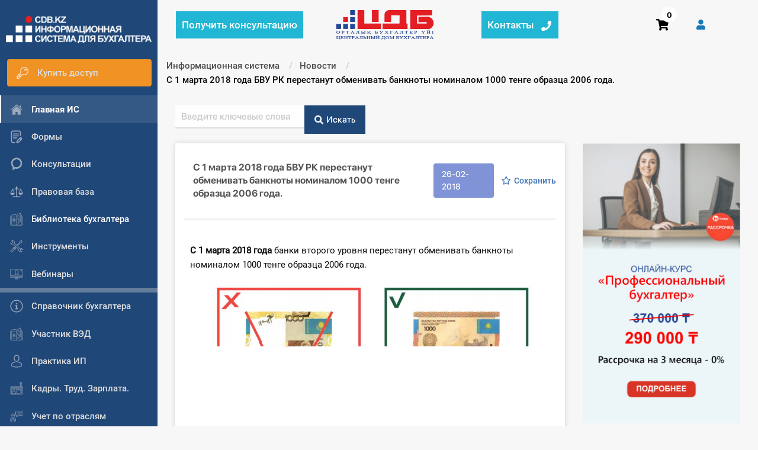

--- FILE ---
content_type: text/html; charset=UTF-8
request_url: https://cdb.kz/sistema/novosti/s-1-marta-2018-goda-bvu-rk-perestanut-obmenivat-banknoty-nominalom-1000-tenge-obraztsa-2006-goda/
body_size: 548711
content:
<!DOCTYPE html>
<html>
<head>
    <meta http-equiv="Content-Type" content="text/html;charset=UTF-8"/>
    <meta name="viewport" content="width=device-width, initial-scale=1">

        <title>С 1 марта 2018 года БВУ РК перестанут обменивать банкноты номиналом 1000 тенге образца 2006 года.</title>
    <meta http-equiv="Content-Type" content="text/html; charset=UTF-8" />
<meta name="robots" content="index, follow" />
<meta name="keywords" content="банкноты номиналом 1000 тенге, С 1 марта 2018 года, Национальный Банк, обменивать банкноты, штраф, банковские операции, Адреса филиалов Национального Банка" />
<meta name="description" content="С 1 марта 2018 года банки второго уровня перестанут обменивать банкноты номиналом 1000 тенге образца 2006 года." />
<link href="/local/templates/vitaminka/components/bitrix/search.form/default_search_bitrix/style.css?170638610938774" type="text/css"  rel="stylesheet" />
<link href="/local/templates/vitaminka/components/bitrix/news.detail/news/style.css?170638610932320" type="text/css"  rel="stylesheet" />
<link href="/local/components/local/zakladki_vyvod/templates/.default/style.css?17063861082584" type="text/css"  rel="stylesheet" />
<link href="/local/templates/vitaminka/css/layout.min.css?1748011109322289" type="text/css"  data-template-style="true"  rel="stylesheet" />
<link href="/local/templates/vitaminka/css/_error.css?1706386109859" type="text/css"  data-template-style="true"  rel="stylesheet" />
<link href="/local/templates/vitaminka/css/menu.css?17063861091455" type="text/css"  data-template-style="true"  rel="stylesheet" />
<link href="/local/templates/vitaminka/css/magnific-popup.min.css?17063861095624" type="text/css"  data-template-style="true"  rel="stylesheet" />
<link href="/local/templates/vitaminka/css/sprite.css?17063861092993" type="text/css"  data-template-style="true"  rel="stylesheet" />
<link href="/local/templates/vitaminka/template_styles.css?176484487212872" type="text/css"  data-template-style="true"  rel="stylesheet" />
<link href="/local/templates/vitaminka/inc/modal-css.css?17063861094544" type="text/css"  data-template-style="true"  rel="stylesheet" />
<link href="/local/templates/vitaminka/components/bitrix/menu/left_menu/style.css?17063861091330" type="text/css"  data-template-style="true"  rel="stylesheet" />
<link href="/local/templates/vitaminka/components/bitrix/system.pagenavigation/.default/style.css?1706386109617" type="text/css"  data-template-style="true"  rel="stylesheet" />
<link href="/local/components/local/call/templates/.default/style.css?1706386108598" type="text/css"  data-template-style="true"  rel="stylesheet" />
<link href="/local/templates/vitaminka/components/bitrix/sale.basket.basket.line/template/style.css?17063861094974" type="text/css"  data-template-style="true"  rel="stylesheet" />
<link href="/local/templates/vitaminka/components/bitrix/breadcrumb/template/style.css?1706386108585" type="text/css"  data-template-style="true"  rel="stylesheet" />
<link href="/local/components/fly-web.kz/seo.text/templates/.default/style.css?1721580828137" type="text/css"  data-template-style="true"  rel="stylesheet" />
<link href="/local/templates/vitaminka/components/bitrix/menu/footer-menu/style.css?1706386108581" type="text/css"  data-template-style="true"  rel="stylesheet" />
<link href="/local/templates/vitaminka/styles.css?17218979732524" type="text/css"  data-template-style="true"  rel="stylesheet" />
<script>if(!window.BX)window.BX={};if(!window.BX.message)window.BX.message=function(mess){if(typeof mess==='object'){for(let i in mess) {BX.message[i]=mess[i];} return true;}};</script>
<script>(window.BX||top.BX).message({"JS_CORE_LOADING":"Загрузка...","JS_CORE_NO_DATA":"- Нет данных -","JS_CORE_WINDOW_CLOSE":"Закрыть","JS_CORE_WINDOW_EXPAND":"Развернуть","JS_CORE_WINDOW_NARROW":"Свернуть в окно","JS_CORE_WINDOW_SAVE":"Сохранить","JS_CORE_WINDOW_CANCEL":"Отменить","JS_CORE_WINDOW_CONTINUE":"Продолжить","JS_CORE_H":"ч","JS_CORE_M":"м","JS_CORE_S":"с","JSADM_AI_HIDE_EXTRA":"Скрыть лишние","JSADM_AI_ALL_NOTIF":"Показать все","JSADM_AUTH_REQ":"Требуется авторизация!","JS_CORE_WINDOW_AUTH":"Войти","JS_CORE_IMAGE_FULL":"Полный размер"});</script>

<script src="/bitrix/js/main/core/core.js?1756137626511455"></script>

<script>BX.Runtime.registerExtension({"name":"main.core","namespace":"BX","loaded":true});</script>
<script>BX.setJSList(["\/bitrix\/js\/main\/core\/core_ajax.js","\/bitrix\/js\/main\/core\/core_promise.js","\/bitrix\/js\/main\/polyfill\/promise\/js\/promise.js","\/bitrix\/js\/main\/loadext\/loadext.js","\/bitrix\/js\/main\/loadext\/extension.js","\/bitrix\/js\/main\/polyfill\/promise\/js\/promise.js","\/bitrix\/js\/main\/polyfill\/find\/js\/find.js","\/bitrix\/js\/main\/polyfill\/includes\/js\/includes.js","\/bitrix\/js\/main\/polyfill\/matches\/js\/matches.js","\/bitrix\/js\/ui\/polyfill\/closest\/js\/closest.js","\/bitrix\/js\/main\/polyfill\/fill\/main.polyfill.fill.js","\/bitrix\/js\/main\/polyfill\/find\/js\/find.js","\/bitrix\/js\/main\/polyfill\/matches\/js\/matches.js","\/bitrix\/js\/main\/polyfill\/core\/dist\/polyfill.bundle.js","\/bitrix\/js\/main\/core\/core.js","\/bitrix\/js\/main\/polyfill\/intersectionobserver\/js\/intersectionobserver.js","\/bitrix\/js\/main\/lazyload\/dist\/lazyload.bundle.js","\/bitrix\/js\/main\/polyfill\/core\/dist\/polyfill.bundle.js","\/bitrix\/js\/main\/parambag\/dist\/parambag.bundle.js"]);
</script>
<script>BX.Runtime.registerExtension({"name":"pull.protobuf","namespace":"BX","loaded":true});</script>
<script>BX.Runtime.registerExtension({"name":"rest.client","namespace":"window","loaded":true});</script>
<script>(window.BX||top.BX).message({"pull_server_enabled":"N","pull_config_timestamp":0,"shared_worker_allowed":"Y","pull_guest_mode":"N","pull_guest_user_id":0,"pull_worker_mtime":1751378942});(window.BX||top.BX).message({"PULL_OLD_REVISION":"Для продолжения корректной работы с сайтом необходимо перезагрузить страницу."});</script>
<script>BX.Runtime.registerExtension({"name":"pull.client","namespace":"BX","loaded":true});</script>
<script>BX.Runtime.registerExtension({"name":"pull","namespace":"window","loaded":true});</script>
<script>BX.Runtime.registerExtension({"name":"jquery","namespace":"window","loaded":true});</script>
<script>(window.BX||top.BX).message({"LANGUAGE_ID":"ru","FORMAT_DATE":"DD.MM.YYYY","FORMAT_DATETIME":"DD.MM.YYYY HH:MI:SS","COOKIE_PREFIX":"BITRIX_SM","SERVER_TZ_OFFSET":"18000","UTF_MODE":"Y","SITE_ID":"s1","SITE_DIR":"\/","USER_ID":"","SERVER_TIME":1768549025,"USER_TZ_OFFSET":0,"USER_TZ_AUTO":"Y","bitrix_sessid":"739d231adf66a49da4872f2f1d57e5cf"});</script>


<script src="/bitrix/js/pull/protobuf/protobuf.js?1706386096274055"></script>
<script src="/bitrix/js/pull/protobuf/model.js?170638609670928"></script>
<script src="/bitrix/js/rest/client/rest.client.js?170638609617414"></script>
<script src="/bitrix/js/pull/client/pull.client.js?175137894383861"></script>
<script src="/bitrix/js/main/jquery/jquery-1.12.4.min.js?170638609697163"></script>
<script>
					(function () {
						"use strict";

						var counter = function ()
						{
							var cookie = (function (name) {
								var parts = ("; " + document.cookie).split("; " + name + "=");
								if (parts.length == 2) {
									try {return JSON.parse(decodeURIComponent(parts.pop().split(";").shift()));}
									catch (e) {}
								}
							})("BITRIX_CONVERSION_CONTEXT_s1");

							if (cookie && cookie.EXPIRE >= BX.message("SERVER_TIME"))
								return;

							var request = new XMLHttpRequest();
							request.open("POST", "/bitrix/tools/conversion/ajax_counter.php", true);
							request.setRequestHeader("Content-type", "application/x-www-form-urlencoded");
							request.send(
								"SITE_ID="+encodeURIComponent("s1")+
								"&sessid="+encodeURIComponent(BX.bitrix_sessid())+
								"&HTTP_REFERER="+encodeURIComponent(document.referrer)
							);
						};

						if (window.frameRequestStart === true)
							BX.addCustomEvent("onFrameDataReceived", counter);
						else
							BX.ready(counter);
					})();
				</script>
<meta property="og:title" content="С 1 марта 2018 года БВУ РК перестанут обменивать банкноты номиналом 1000 тенге образца 2006 года." />
<meta property="og:description" content="С 1 марта 2018 года банки второго уровня перестанут обменивать банкноты номиналом 1000 тенге образца 2006 года." />
<meta property="og:url" content="https://cdb.kz/sistema/novosti/s-1-marta-2018-goda-bvu-rk-perestanut-obmenivat-banknoty-nominalom-1000-tenge-obraztsa-2006-goda/" />
<meta property="og:type" content="article" />

<script>
	(function(w,d,u){
		var s=d.createElement('script');s.async=true;s.src=u+'?'+(Date.now()/60000|0);
		var h=d.getElementsByTagName('script')[0];h.parentNode.insertBefore(s,h);
	})(window,document,'https://cdn-ru.bitrix24.kz/b2090717/crm/site_button/loader_3_hp1hts.js');
</script>
<script>
	(function(w,d,u){
		var s=d.createElement('script');s.async=true;s.src=u+'?'+(Date.now()/60000|0);
		var h=d.getElementsByTagName('script')[0];h.parentNode.insertBefore(s,h);
	})(window,document,'https://cdn-ru.bitrix24.kz/b2090717/crm/site_button/loader_7_0jhs4y.js');
</script>

<!--'start_frame_cache_TVwM3R'--><!-- Bitrix24.LiveChat external config -->
<script>
	window.addEventListener('onBitrixLiveChat', function(event)
	{
		var config = {'user':{'hash':'9a92118432e4264245b1c1de2a371b57','name':'','lastName':'','email':''},'firstMessage':'[br][b]Сайт[/b]: #VAR_HOST#[br][b]Страница сайта[/b]: #VAR_PAGE#'};
		var widget = event.detail.widget;

		widget.setUserRegisterData(
			config.user
		);
		widget.setCustomData(
			config.firstMessage.replace('#VAR_HOST#', location.hostname).replace('#VAR_PAGE#', '[url='+location.href+']'+(document.title || location.href)+'[/url]')
		);

	
	});
</script>
<!-- /Bitrix24.LiveChat external config -->
<!--'end_frame_cache_TVwM3R'-->



<script src="/local/templates/vitaminka/js/what-input.js?170638610913458"></script>
<script src="/local/templates/vitaminka/js/foundation.min.js?1706386109174195"></script>
<script src="/local/templates/vitaminka/js/slick.min.js?170638610943881"></script>
<script src="/local/templates/vitaminka/js/app.min.js?17622682198685"></script>
<script src="/local/templates/vitaminka/js/magnific.js?170638610920221"></script>
<script src="/local/templates/vitaminka/js/jquery.sticky-kit.min.js?17063861092798"></script>
<script src="/local/templates/vitaminka/js/saveword.js?17063861091507"></script>
<script src="/local/templates/vitaminka/js/copy.js?17063861091250"></script>
<script src="/local/templates/vitaminka/js/call.min.js?1706386109670"></script>
<script src="/local/templates/vitaminka/components/bitrix/menu/left_menu/script.js?1706386109445"></script>
<script src="/local/components/local/call/templates/.default/script.js?17229159973057"></script>
<script src="/local/templates/vitaminka/components/bitrix/sale.basket.basket.line/template/script.js?17063861095338"></script>
<script src="/local/templates/vitaminka/components/bitrix/news.detail/news/script.js?1706386109499"></script>
<script src="/local/components/local/zakladki_vyvod/templates/.default/script.js?17063861083011"></script>
<script src="/local/templates/vitaminka/components/bitrix/news.list/banners-right/script.js?1706386109179"></script>

                    <!-- Google Tag Manager -->
    <script>(function(w,d,s,l,i){w[l]=w[l]||[];w[l].push({'gtm.start':
                new Date().getTime(),event:'gtm.js'});var f=d.getElementsByTagName(s)[0],
            j=d.createElement(s),dl=l!='dataLayer'?'&l='+l:'';j.async=true;j.src=
            'https://www.googletagmanager.com/gtm.js?id='+i+dl;f.parentNode.insertBefore(j,f);
        })(window,document,'script','dataLayer','GTM-W22PSBV');</script>
    <!-- End Google Tag Manager -->

    </head>
<body class="">

<!-- Google Tag Manager (noscript) -->
<noscript><iframe src="https://www.googletagmanager.com/ns.html?id=GTM-W22PSBV"
                  height="0" width="0" style="display:none;visibility:hidden"></iframe></noscript>
<!-- End Google Tag Manager (noscript) -->

<div id="panel">   </div>
<div class="off-canvas position-left position-left-overflow-initial background-dark-blue" id="offCanvas" data-off-canvas data-transition="overlap">
    <button class="11 close-button close-button__menu" aria-label="Close menu" type="button" data-close>
        <span aria-hidden="true">&times;</span>
    </button>
    <div class="left-sidebar-block background-dark-blue">
        <a href="/sistema/">
            <div class="left-logo">
                <div class="image-contain">
                </div>
            </div>
        </a>
        <ul class="vertical font-size-15 menu">
            <li class="left-sidebar-link
                     pay-left-btn conslt-header-medu-left">

                                    <a href="/sistema/konsultatsiya/poluchit/" class="header-gray-color">
                        <ul class="menu robotoMedium">
                                                <li class="consult-th">
                                <div>Получить консультацию</div>
                            </li>
                        </ul>
                    </a>
                            </li>
                        <li class="left-sidebar-link
                     pay-left-btn">

                                    <a href="/store/package-is/" class="header-gray-color" >
                        <ul class="menu robotoMedium">
                                                            <li class="m-r-1 first">
                                    <i class="icon icon-key"></i>
                                </li>
                                                        <li>
                                <div>
                                    Купить доступ                                </div>
                            </li>
                        </ul>
                    </a>
                            </li>
            
                                    <li class="left-sidebar-link
                    active-left-sidebar-link ">

                                    <a href="/sistema/" class="header-gray-color" >
                        <ul class="menu robotoMedium">
                                                            <li class="m-r-1 first">
                                    <i class="icon icon-home"></i>
                                </li>
                                                        <li>
                                <div>
                                    Главная ИС                                </div>
                            </li>
                        </ul>
                    </a>
                            </li>
            
                                    <li class="left-sidebar-link
                     ">

                                    <a href="/sistema/formy/" class="header-gray-color" >
                        <ul class="menu robotoMedium">
                                                            <li class="m-r-1 first">
                                    <i class="icon icon-form"></i>
                                </li>
                                                        <li>
                                <div>
                                    Формы                                </div>
                            </li>
                        </ul>
                    </a>
                            </li>
            
                                    <li class="left-sidebar-link
                     ">

                                    <a href="/sistema/konsultatsiya/" class="header-gray-color" >
                        <ul class="menu robotoMedium">
                                                            <li class="m-r-1 first">
                                    <i class="icon icon-consult"></i>
                                </li>
                                                        <li>
                                <div>
                                    Консультации                                </div>
                            </li>
                        </ul>
                    </a>
                            </li>
            
                                    <li class="left-sidebar-link
                     ">

                                    <a href="/sistema/pravovaya-baza/" class="header-gray-color" >
                        <ul class="menu robotoMedium">
                                                            <li class="m-r-1 first">
                                    <i class="icon icon-pravbaza"></i>
                                </li>
                                                        <li>
                                <div>
                                    Правовая база                                </div>
                            </li>
                        </ul>
                    </a>
                            </li>
            
                                    <li class="left-sidebar-link
                     ">

                                    <ul class="menu robotoMedium deep-open nowrap" data-open="deep-1">
                                                    <li class="m-r-1  first">
                                <i class="icon icon-library"></i>
                            </li>
                                                <li>
                            <div>
                                Библиотека бухгалтера                            </div>
                        </li>
                    </ul>
                            </li>
            
                                    <div class="deep deep-1">
            <li class="left-sidebar-link
                        deep-parent-hide ">
                <a href="/sistema/biblioteka-bukhgaltera/articles/" class="header-gray-color" >
                    <ul class="menu robotoMedium">
                                                <li>
                            <div>
                                Все статьи                            </div>
                        </li>
                    </ul>
                </a>
            </li>
                                    <li class="left-sidebar-link
                     ">

                                    <a href="/sistema/biblioteka-bukhgaltera/standart/" class="header-gray-color" >
                        <ul class="menu robotoMedium">
                                                        <li>
                                <div>
                                    Стандарты                                </div>
                            </li>
                        </ul>
                    </a>
                            </li>
            
                                    <li class="left-sidebar-link
                            deep-parent-hide ">
                <a href="/sistema/biblioteka-bukhgaltera/books/" class="header-gray-color" >
                    <ul class="menu robotoMedium">
                                                <li>
                            <div>
                                Книги                            </div>
                        </li>
                    </ul>
                </a>
            </li>
            </div>
                                    <li class="left-sidebar-link
                     ">

                                    <a href="/sistema/instrumenty/" class="header-gray-color" >
                        <ul class="menu robotoMedium">
                                                            <li class="m-r-1 first">
                                    <i class="icon icon-instrument"></i>
                                </li>
                                                        <li>
                                <div>
                                    Инструменты                                </div>
                            </li>
                        </ul>
                    </a>
                            </li>
            
                                    <li class="left-sidebar-link
                     ">

                                    <a href="/sistema/video-seminary/" class="header-gray-color" >
                        <ul class="menu robotoMedium">
                                                            <li class="m-r-1 first">
                                    <i class="icon icon-video"></i>
                                </li>
                                                        <li>
                                <div>
                                    Вебинары                                </div>
                            </li>
                        </ul>
                    </a>
                            </li>
            
                <div class="delimeter"></div>
            
                                    <li class="left-sidebar-link
                     ">

                                    <a href="/sistema/spravochnik-bukhgaltera/" class="header-gray-color" >
                        <ul class="menu robotoMedium">
                                                            <li class="m-r-1 first">
                                    <i class="icon icon-spravochnik"></i>
                                </li>
                                                        <li>
                                <div>
                                    Справочник бухгалтера                                </div>
                            </li>
                        </ul>
                    </a>
                            </li>
            
                                    <li class="left-sidebar-link
                     ">

                                    <a href="/sistema/uchastnik-ved/spravochnaya-informatsiya/" class="header-gray-color" >
                        <ul class="menu robotoMedium">
                                                            <li class="m-r-1 first">
                                    <i class="icon icon-library"></i>
                                </li>
                                                        <li>
                                <div>
                                    Участник ВЭД                                </div>
                            </li>
                        </ul>
                    </a>
                            </li>
            
                                    <li class="left-sidebar-link
                     ">

                                    <a href="/sistema/praktika-ip/" class="header-gray-color" >
                        <ul class="menu robotoMedium">
                                                            <li class="m-r-1 first">
                                    <i class="icon icon-praktika"></i>
                                </li>
                                                        <li>
                                <div>
                                    Практика ИП                                </div>
                            </li>
                        </ul>
                    </a>
                            </li>
            
                                    <li class="left-sidebar-link
                     ">

                                    <a href="/sistema/kadry-trud-zarplata/" class="header-gray-color" >
                        <ul class="menu robotoMedium">
                                                            <li class="m-r-1 first">
                                    <i class="icon icon-kadry"></i>
                                </li>
                                                        <li>
                                <div>
                                    Кадры. Труд. Зарплата.                                </div>
                            </li>
                        </ul>
                    </a>
                            </li>
            
                                    <li class="left-sidebar-link
                     ">

                                    <a href="/sistema/uchet-po-otraslyam/" class="header-gray-color" >
                        <ul class="menu robotoMedium">
                                                            <li class="m-r-1 first">
                                    <i class="icon icon-uchastnik"></i>
                                </li>
                                                        <li>
                                <div>
                                    Учет по отраслям                                </div>
                            </li>
                        </ul>
                    </a>
                            </li>
            
                                    <li class="left-sidebar-link
                     ">

                                    <a href="/sistema/yuridicheskiy-pomoshchnik/" class="header-gray-color" >
                        <ul class="menu robotoMedium">
                                                            <li class="m-r-1 first">
                                    <i class="icon icon-urpomoshnik"></i>
                                </li>
                                                        <li>
                                <div>
                                    Юридический помощник                                </div>
                            </li>
                        </ul>
                    </a>
                            </li>
            
                <div class="delimeter"></div>
            
                                    <li class="left-sidebar-link
                     ">

                                    <a href="/internet-magazin/" class="header-gray-color" target="_blank">
                        <ul class="menu robotoMedium">
                                                            <li class="m-r-1 first">
                                    <i class="icon icon-shop"></i>
                                </li>
                                                        <li>
                                <div>
                                    Интернет-магазин                                </div>
                            </li>
                        </ul>
                    </a>
                            </li>
            
                                    <li class="left-sidebar-link
                     ">

                                    <a href="/sistema/o-sisteme/" class="header-gray-color" >
                        <ul class="menu robotoMedium">
                                                            <li class="m-r-1 first">
                                    <i class="icon icon-spravochnik"></i>
                                </li>
                                                        <li>
                                <div>
                                    О Системе                                </div>
                            </li>
                        </ul>
                    </a>
                            </li>
            
                                    <li class="left-sidebar-link
                     ">

                                    <a href="/obuchenie/" class="header-gray-color" target="_blank">
                        <ul class="menu robotoMedium">
                                                            <li class="m-r-1 first">
                                    <i class="icon icon-spravochnik"></i>
                                </li>
                                                        <li>
                                <div>
                                    Обучение                                </div>
                            </li>
                        </ul>
                    </a>
                            </li>
            
                                    <li class="left-sidebar-link
                     ">

                                    <a href="/sistema/tarify/" class="header-gray-color" target="_blank">
                        <ul class="menu robotoMedium">
                                                            <li class="m-r-1 first">
                                    <i class="icon icon-tarifs"></i>
                                </li>
                                                        <li>
                                <div>
                                    Тарифы                                </div>
                            </li>
                        </ul>
                    </a>
                            </li>
            
                                    <li class="left-sidebar-link
                     ">

                                    <a href="/sistema/testirovanie-dlya-bukhgaltera/" class="header-gray-color" target="_blank">
                        <ul class="menu robotoMedium">
                                                            <li class="m-r-1 first">
                                    <i class="icon icon-test-icon2"></i>
                                </li>
                                                        <li>
                                <div>
                                    Тестирование для бухгалтера                                </div>
                            </li>
                        </ul>
                    </a>
                            </li>
            
                    </ul>
    </div>
</div>

<div class="overflow-top-bar hide"></div>
 

	
<div class="reveal" id="modal-map1" data-reveal>
    <div class="map-wrap m-t-2"><iframe src="https://www.google.com/maps/embed?pb=!1m18!1m12!1m3!1d2502.7746744260367!2d71.46005991597083!3d51.14950614462804!2m3!1f0!2f0!3f0!3m2!1i1024!2i768!4f13.1!3m3!1m2!1s0x424581445cb5b461%3A0x2e97e451f64f03f8!2z0KbQtdC90YLRgNCw0LvRjNC90YvQuSDQtNC-0Lwg0LHRg9GF0LPQsNC70YLQtdGA0LA!5e0!3m2!1sru!2skz!4v1552973160426" width="800" height="600" frameborder="0" style="border:0" allowfullscreen></iframe></div>
    <button class="close-button" data-close aria-label="Close modal" type="button">
        <span aria-hidden="true">&times;</span>
    </button>
</div>


<div class="reveal" id="modal-map2" data-reveal>
    <div class="map-wrap m-t-2"><iframe src="https://www.google.com/maps/embed?pb=!1m18!1m12!1m3!1d2905.870992636003!2d76.92904501577813!3d43.25412548616163!2m3!1f0!2f0!3f0!3m2!1i1024!2i768!4f13.1!3m3!1m2!1s0x38836eb992a68189%3A0x2a022c09c681d2ae!2z0YPQu9C40YbQsCDQotC-0LvQtSDQkdC4IDg5LCDQkNC70LzQsNGC0YsgMDUwMDAw!5e0!3m2!1sru!2skz!4v1552973819828" width="800" height="600" frameborder="0" style="border:0" allowfullscreen></iframe></div>
    <button class="close-button" data-close aria-label="Close modal" type="button">
        <span aria-hidden="true">&times;</span>
    </button>
</div>

<div class="off-canvas-content" data-off-canvas-content>
    <div class="left-sidebar">
        <div class="left-sidebar-block left-sidebar-block-laptop dark-gray-border non-background">
            <div class="get-height">
                <a href="/sistema/">
                    <div class="left-logo">
                        <div class="image-contain">
                        </div>
                    </div>
                </a>
                <ul class="vertical font-size-16 menu non-background">
                    <li class="left-sidebar-link
                     pay-left-btn conslt-header-medu-left">

                                    <a href="/sistema/konsultatsiya/poluchit/" class="header-gray-color">
                        <ul class="menu robotoMedium">
                                                <li class="consult-th">
                                <div>Получить консультацию</div>
                            </li>
                        </ul>
                    </a>
                            </li>
                        <li class="left-sidebar-link
                     pay-left-btn">

                                    <a href="/store/package-is/" class="header-gray-color" >
                        <ul class="menu robotoMedium">
                                                            <li class="m-r-1 first">
                                    <i class="icon icon-key"></i>
                                </li>
                                                        <li>
                                <div>
                                    Купить доступ                                </div>
                            </li>
                        </ul>
                    </a>
                            </li>
            
                                    <li class="left-sidebar-link
                    active-left-sidebar-link ">

                                    <a href="/sistema/" class="header-gray-color" >
                        <ul class="menu robotoMedium">
                                                            <li class="m-r-1 first">
                                    <i class="icon icon-home"></i>
                                </li>
                                                        <li>
                                <div>
                                    Главная ИС                                </div>
                            </li>
                        </ul>
                    </a>
                            </li>
            
                                                                                                                            <li class="left-sidebar-link
                     ">

                                    <a href="/sistema/formy/" class="header-gray-color" >
                        <ul class="menu robotoMedium">
                                                            <li class="m-r-1 first">
                                    <i class="icon icon-form"></i>
                                </li>
                                                        <li>
                                <div>
                                    Формы                                </div>
                            </li>
                        </ul>
                    </a>
                            </li>
            
                                    <li class="left-sidebar-link
                     ">

                                    <a href="/sistema/konsultatsiya/" class="header-gray-color" >
                        <ul class="menu robotoMedium">
                                                            <li class="m-r-1 first">
                                    <i class="icon icon-consult"></i>
                                </li>
                                                        <li>
                                <div>
                                    Консультации                                </div>
                            </li>
                        </ul>
                    </a>
                            </li>
            
                                    <li class="left-sidebar-link
                     ">

                                    <a href="/sistema/pravovaya-baza/" class="header-gray-color" >
                        <ul class="menu robotoMedium">
                                                            <li class="m-r-1 first">
                                    <i class="icon icon-pravbaza"></i>
                                </li>
                                                        <li>
                                <div>
                                    Правовая база                                </div>
                            </li>
                        </ul>
                    </a>
                            </li>
            
                                    <li class="left-sidebar-link
                     ">

                                    <ul class="menu robotoMedium deep-open nowrap" data-open="deep-1">
                                                    <li class="m-r-1  first">
                                <i class="icon icon-library"></i>
                            </li>
                                                <li>
                            <div>
                                Библиотека бухгалтера                            </div>
                        </li>
                    </ul>
                            </li>
            
                                    <div class="deep deep-1">
            <li class="left-sidebar-link
                        deep-parent-hide ">
                <a href="/sistema/biblioteka-bukhgaltera/articles/" class="header-gray-color" >
                    <ul class="menu robotoMedium">
                                                <li>
                            <div>
                                Все статьи                            </div>
                        </li>
                    </ul>
                </a>
            </li>
                                    <li class="left-sidebar-link
                     ">

                                    <a href="/sistema/biblioteka-bukhgaltera/standart/" class="header-gray-color" >
                        <ul class="menu robotoMedium">
                                                        <li>
                                <div>
                                    Стандарты                                </div>
                            </li>
                        </ul>
                    </a>
                            </li>
            
                                    <li class="left-sidebar-link
                            deep-parent-hide ">
                <a href="/sistema/biblioteka-bukhgaltera/books/" class="header-gray-color" >
                    <ul class="menu robotoMedium">
                                                <li>
                            <div>
                                Книги                            </div>
                        </li>
                    </ul>
                </a>
            </li>
            </div>
                                    <li class="left-sidebar-link
                     ">

                                    <a href="/sistema/instrumenty/" class="header-gray-color" >
                        <ul class="menu robotoMedium">
                                                            <li class="m-r-1 first">
                                    <i class="icon icon-instrument"></i>
                                </li>
                                                        <li>
                                <div>
                                    Инструменты                                </div>
                            </li>
                        </ul>
                    </a>
                            </li>
            
                                    <li class="left-sidebar-link
                     ">

                                    <a href="/sistema/video-seminary/" class="header-gray-color" >
                        <ul class="menu robotoMedium">
                                                            <li class="m-r-1 first">
                                    <i class="icon icon-video"></i>
                                </li>
                                                        <li>
                                <div>
                                    Вебинары                                </div>
                            </li>
                        </ul>
                    </a>
                            </li>
            
                <div class="delimeter"></div>
            
                                    <li class="left-sidebar-link
                     ">

                                    <a href="/sistema/spravochnik-bukhgaltera/" class="header-gray-color" >
                        <ul class="menu robotoMedium">
                                                            <li class="m-r-1 first">
                                    <i class="icon icon-spravochnik"></i>
                                </li>
                                                        <li>
                                <div>
                                    Справочник бухгалтера                                </div>
                            </li>
                        </ul>
                    </a>
                            </li>
            
                                    <li class="left-sidebar-link
                     ">

                                    <a href="/sistema/uchastnik-ved/spravochnaya-informatsiya/" class="header-gray-color" >
                        <ul class="menu robotoMedium">
                                                            <li class="m-r-1 first">
                                    <i class="icon icon-library"></i>
                                </li>
                                                        <li>
                                <div>
                                    Участник ВЭД                                </div>
                            </li>
                        </ul>
                    </a>
                            </li>
            
                                    <li class="left-sidebar-link
                     ">

                                    <a href="/sistema/praktika-ip/" class="header-gray-color" >
                        <ul class="menu robotoMedium">
                                                            <li class="m-r-1 first">
                                    <i class="icon icon-praktika"></i>
                                </li>
                                                        <li>
                                <div>
                                    Практика ИП                                </div>
                            </li>
                        </ul>
                    </a>
                            </li>
            
                                    <li class="left-sidebar-link
                     ">

                                    <a href="/sistema/kadry-trud-zarplata/" class="header-gray-color" >
                        <ul class="menu robotoMedium">
                                                            <li class="m-r-1 first">
                                    <i class="icon icon-kadry"></i>
                                </li>
                                                        <li>
                                <div>
                                    Кадры. Труд. Зарплата.                                </div>
                            </li>
                        </ul>
                    </a>
                            </li>
            
                                    <li class="left-sidebar-link
                     ">

                                    <a href="/sistema/uchet-po-otraslyam/" class="header-gray-color" >
                        <ul class="menu robotoMedium">
                                                            <li class="m-r-1 first">
                                    <i class="icon icon-uchastnik"></i>
                                </li>
                                                        <li>
                                <div>
                                    Учет по отраслям                                </div>
                            </li>
                        </ul>
                    </a>
                            </li>
            
                                    <li class="left-sidebar-link
                     ">

                                    <a href="/sistema/yuridicheskiy-pomoshchnik/" class="header-gray-color" >
                        <ul class="menu robotoMedium">
                                                            <li class="m-r-1 first">
                                    <i class="icon icon-urpomoshnik"></i>
                                </li>
                                                        <li>
                                <div>
                                    Юридический помощник                                </div>
                            </li>
                        </ul>
                    </a>
                            </li>
            
                <div class="delimeter"></div>
            
                                    <li class="left-sidebar-link
                     ">

                                    <a href="/internet-magazin/" class="header-gray-color" target="_blank">
                        <ul class="menu robotoMedium">
                                                            <li class="m-r-1 first">
                                    <i class="icon icon-shop"></i>
                                </li>
                                                        <li>
                                <div>
                                    Интернет-магазин                                </div>
                            </li>
                        </ul>
                    </a>
                            </li>
            
                                                                                                                    <li class="left-sidebar-link
                     ">

                                    <a href="/sistema/o-sisteme/" class="header-gray-color" >
                        <ul class="menu robotoMedium">
                                                            <li class="m-r-1 first">
                                    <i class="icon icon-spravochnik"></i>
                                </li>
                                                        <li>
                                <div>
                                    О Системе                                </div>
                            </li>
                        </ul>
                    </a>
                            </li>
            
                                    <li class="left-sidebar-link
                     ">

                                    <a href="/obuchenie/" class="header-gray-color" target="_blank">
                        <ul class="menu robotoMedium">
                                                            <li class="m-r-1 first">
                                    <i class="icon icon-spravochnik"></i>
                                </li>
                                                        <li>
                                <div>
                                    Обучение                                </div>
                            </li>
                        </ul>
                    </a>
                            </li>
            
                                    <li class="left-sidebar-link
                     ">

                                    <a href="/sistema/tarify/" class="header-gray-color" target="_blank">
                        <ul class="menu robotoMedium">
                                                            <li class="m-r-1 first">
                                    <i class="icon icon-tarifs"></i>
                                </li>
                                                        <li>
                                <div>
                                    Тарифы                                </div>
                            </li>
                        </ul>
                    </a>
                            </li>
            
                                    <li class="left-sidebar-link
                     ">

                                    <a href="/sistema/testirovanie-dlya-bukhgaltera/" class="header-gray-color" target="_blank">
                        <ul class="menu robotoMedium">
                                                            <li class="m-r-1 first">
                                    <i class="icon icon-test-icon2"></i>
                                </li>
                                                        <li>
                                <div>
                                    Тестирование для бухгалтера                                </div>
                            </li>
                        </ul>
                    </a>
                            </li>
            
                            </ul>
            </div>
        </div>
    </div>
    <div class="grid-container relative full workspace">
	        <header>
            <div class="top-bar header-topbar background-main">
                <div class="full-width grid-x vertical-center">
                                        <div class="cell small-7 medium-9">
                        <div class="grid-x">
                            <div class="cell small-0 medium-4 vertical-center">
                                <ul class="menu vertical-center non-background">

                                    <!-- dropdown-buttons -->
                                    <li class="show-for-large give-consult">
                                        <a id="topbar-consult-button" style="color: white !important; display: flex" class="pointer robotoMedium white-color vertical-center" href="/sistema/konsultatsiya/poluchit/">
                                            <div class="show-for-large font-size-17 vertical-center">
                                                Получить консультацию
                                            </div>
                                        </a>
                                    </li>


                                </ul>
                            </div>
                            <div class="cell small-5 small-second medium-4 hide-for-small-only header-logo">
                                <a href="/">
                                   <!-- <div class="image-contain" style="background-image: url('/local/templates/vitaminka/images/logo-black.png'); height: 50px">-->
																		<div class="image-contain" style="height: 50px; text-align: center;">
									<svg xmlns="http://www.w3.org/2000/svg" xml:space="preserve" width="169.333mm" height="51.441mm" version="1.1" style="shape-rendering:geometricPrecision; text-rendering:geometricPrecision; image-rendering:optimizeQuality; fill-rule:evenodd; clip-rule:evenodd"
viewBox="0 0 17082.79 5189.5"
 xmlns:xlink="http://www.w3.org/1999/xlink"
 xmlns:xodm="http://www.corel.com/coreldraw/odm/2003">
 <defs>
  <style type="text/css">
   <![CDATA[
    .fil0 {fill:#264796}
    .fil1 {fill:#E31E24}
   ]]>
  </style>
 </defs>
 <g id="Слой_x0020_1">
  <metadata id="CorelCorpID_0Corel-Layer"/>
  <path class="fil0" d="M671.6 3890.24c0,71.98 -32.24,131.12 -91.12,178.26 -67.26,53.58 -149.49,74.92 -237.66,74.92 -87.41,0 -171.07,-19.79 -237.76,-73.63 -58.38,-47.36 -88.22,-107.05 -88.22,-178.64 0,-79.63 40.02,-141.19 109.63,-186.96 66.31,-43.72 142.81,-61.87 223.95,-61.87 86.31,0 165.97,21.47 231.63,73.95 57.17,46.01 89.55,103.52 89.55,173.98zm6.96 723.78c-15.02,0.37 -56.02,2.08 -68.03,11.64 -11.04,8.61 -12.13,35.22 -12.13,47.16l0 291.27c0,10.02 0.74,40.44 9.84,47.79 11.48,9.33 54.13,10.05 68.52,10.05l12.95 0 0 167.58 -39.22 0 -2.35 -9.16c-23.78,-92.68 -102.23,-122.18 -199.63,-122.18l-448.51 0 0 -35.95 12.66 -0.28c15.35,-0.33 55.83,-1.95 68.14,-11.58 10.91,-8.7 11.99,-35.2 11.99,-47.16l0 -290.36c0,-11.94 -1.09,-38.52 -11.96,-47.16 -12.29,-9.58 -52.89,-11.25 -68.19,-11.64l-12.64 -0.29 0 -35.87 302.48 0 0 35.87 -12.64 0.29c-15.06,0.37 -55.96,2.08 -68.05,11.64 -11.02,8.61 -12.11,35.2 -12.11,47.16l0 304.4c0,5.38 0.21,25.01 2.8,28.78 6.89,3.39 38.72,3.46 46.79,3.46l165.18 0c9.28,0 47.17,0.61 54.33,-2.63 3.16,-5.62 2.65,-29.56 2.65,-36.07l0 -297.95c0,-12.02 -1.14,-38.49 -12.2,-47.15 -12.27,-9.57 -53.55,-11.28 -68.86,-11.65l-12.61 -0.29 0 -35.87 303.41 0 0 35.87 -12.62 0.29zm268.02 217.55l0 138.62c0,7.47 -0.47,16.94 0.24,23.87 1.08,5.57 3.38,10 9,12.39 7.08,2.8 23.14,3.02 30.79,3.02l108.91 0c20.77,0 45.51,0.02 65.97,-3.2 47.06,-7.75 84.36,-46.69 109.82,-81.17l3.86 -5.22 45.71 0 -66.77 138.28 -516.28 0 0 -36.24 35.74 0c20.72,0 48.97,-2.84 54.43,-25.14 2.04,-7.76 1.67,-22.92 1.67,-30.97l0 -296.69c0,-7.85 -0.76,-38.92 -7.91,-44.65 -11.16,-9.05 -34.13,-10.46 -48.19,-10.46l-35.74 0 0 -36.17 520.02 0 8.61 123.77 -42.4 0 -2.46 -9.03c-3.08,-11.32 -7.86,-28.05 -14.42,-38.03 -8.1,-11.98 -20.02,-19.24 -34.54,-23.46 -16.05,-4.63 -46.08,-4.52 -62.9,-4.52l-163.16 0 0 156.6 128.1 0c16.16,0 52.14,-0.78 66.04,-9.74 15.99,-9.95 20.67,-28.96 21.86,-45.47l0.81 -11.12 42.57 0 0 182.75 -41.28 0 -1.92 -9.81c-1.77,-8.97 -6.1,-30.77 -11.36,-38.4 -12.86,-18.19 -56.2,-19.84 -76.72,-19.84l-128.1 0zm896.12 6.77l-272.22 0 0 127.16c0,9.17 0.22,32.19 4.64,40.34 8.34,14.61 36.17,16.08 51.54,16.08l36.08 0 0 36.24 -300.98 0 0 -36.24 35.74 0c15.84,0 36.69,-2.14 48.55,-13.05 6.77,-6.11 7.46,-35.29 7.46,-43.37l0 -294.65c0,-9.17 -0.28,-32.6 -4.75,-40.84 -7.94,-14.56 -36.25,-16 -51.26,-16l-35.74 0 0 -36.17 300.98 0 0 36.17 -36.08 0c-21.01,0 -49.1,2.98 -54.6,25.48 -2.01,7.96 -1.58,23.09 -1.58,31.35l0 118.78 272.22 0 0 -118.78c0,-9.19 -0.26,-32.52 -4.71,-40.76 -8.22,-14.55 -36.03,-16.08 -51.3,-16.08l-35.78 0 0 -36.17 300.54 0 0 36.17 -35.78 0c-21,0 -48.93,3 -54.41,25.47 -1.99,8.04 -1.63,23.02 -1.63,31.36l0 294.65c0,9.24 0.28,32.17 4.74,40.48 7.96,14.51 36.31,15.94 51.3,15.94l35.78 0 0 36.24 -300.54 0 0 -36.24 35.78 0c15.82,0 36.22,-2.18 48.05,-13.05 7.23,-6.56 7.96,-34.76 7.96,-43.37l0 -127.16zm605.88 -208.11l0 336.98c0,8.26 0.71,37.57 8.29,43.56 11.72,9.44 32.11,11.16 46.96,11.16l35.07 0 0 36.24 -298.26 0 0 -36.24 35.75 0c15.59,0 36.9,-2.04 48.01,-13.37 6.63,-6.98 7.27,-32.68 7.27,-41.35l0 -336.98 -64.33 0c-17.42,0 -43.53,0.05 -60.34,4.3 -34.77,8.86 -50.21,31.25 -53.63,63.48l-1.16 10.74 -43.53 0 9.33 -130.9 548.43 0 8.76 130.9 -42.67 0 -1.88 -9.86c-1.99,-10.49 -5.64,-26.9 -12.17,-35.8 -20.23,-27.12 -59.19,-32.86 -92.4,-32.86l-77.51 0zm483.9 216.29l0 118.98c0,8.88 0.76,38.11 8.84,44.57 12.06,9.67 30.53,11.85 45.91,11.85l37.54 0 0 36.24 -300.98 0 0 -36.24 37.05 0c16.36,0 36.9,-2.4 48.18,-14.58 5.99,-6.61 6.56,-33.64 6.56,-41.85l0 -294.96c0,-8.6 -0.71,-38.32 -8.4,-44.61 -12.11,-9.79 -30.86,-11.91 -46.34,-11.91l-37.05 0 0 -36.17 248.24 0c39.96,0 83.96,1.42 123.07,9.37 37.31,7.59 72.92,21.55 101.67,45.27 26.31,22.5 41.99,50.26 41.99,83.53 0,45.38 -21.67,80.54 -63.2,104.95 -43.48,25.4 -97.39,32.9 -148.06,32.9 -31.62,0 -63.64,-2.99 -95.01,-7.34zm798.66 58.82l-233.07 0 -40.12 65.99c-4.81,7.88 -14.5,24.68 -14.5,33.94 0,12.67 53.91,16.25 62.1,16.68l12.27 0.62 0 35.6 -228.12 0 0 -34.73 11.24 -1.39c10.52,-1.32 37.41,-4.99 46.12,-10.87 19.28,-12.95 38.46,-42.9 49.76,-61.86l229.63 -381.81 31.86 0 227.22 385.91c8.53,14.56 22.37,37.28 35.97,48.33 17.36,14.33 40.84,19.23 63.58,20.21l12.36 0.52 0 35.69 -279.16 0 0 -35.79 12.44 -0.44c9,-0.31 52.88,-2.37 52.88,-16.09 0,-10.84 -11.67,-31.85 -17.07,-41.18l-35.39 -59.31zm742.61 -278.76l-173.06 0 0 115.97c0,56.99 -0.69,135 -17.42,190.07 -24.56,79.91 -78.2,130.97 -171.69,130.97 -19.06,0 -38.3,-2.94 -55.25,-11.13 -18.23,-8.58 -30.58,-22.23 -30.58,-41.59 0,-12.66 6.48,-22.92 17.1,-30.72 11.04,-8.23 23.95,-11.77 38.06,-11.77 14.04,0 28.03,5.22 40,11.57 9.29,4.85 20.98,9.61 31.88,9.61 80.41,0 80.33,-176.19 80.33,-221.14l0 -95.61c0,-11.94 -1.09,-38.52 -11.95,-47.16 -12.3,-9.58 -52.9,-11.25 -68.21,-11.64l-12.62 -0.29 0 -35.87 542.48 0 0 35.87 -12.63 0.29c-14.96,0.37 -56.06,2.08 -68.05,11.64 -11.03,8.59 -12.12,35.22 -12.12,47.16l0 290.36c0,11.94 1.09,38.52 12.17,47.16 11.98,9.58 52.95,11.25 67.97,11.58l12.65 0.28 0 35.95 -301.83 0 0 -35.95 12.65 -0.28c15.29,-0.33 55.85,-1.95 68.09,-11.59 10.95,-8.69 12.04,-35.19 12.04,-47.15l0 -336.59zm462.87 156.95l12.58 0c46.03,0 97.79,-0.07 143.37,5.85 81.47,10.65 167.88,41.58 167.88,129.2 0,52.6 -30.46,88.76 -81.14,111.16 -50.49,22.53 -112.12,28.41 -167.6,28.41l-284.83 0 0 -35.95 12.66 -0.28c15.3,-0.33 55.88,-1.95 68.12,-11.59 10.93,-8.65 11.98,-35.22 11.98,-47.15l0 -290.36c0,-11.93 -1.06,-38.56 -11.93,-47.16 -12.23,-9.58 -52.95,-11.25 -68.19,-11.64l-12.64 -0.29 0 -35.87 302.49 0 0 35.87 -12.61 0.29c-15.05,0.37 -56,2.08 -68.06,11.64 -11,8.59 -12.09,35.23 -12.09,47.16l0 110.72zm862.52 54.8l-272.22 0 0 127.16c0,9.28 0.26,32.1 4.64,40.36 8.33,14.59 36.21,16.06 51.56,16.06l36.07 0 0 36.24 -301.01 0 0 -36.24 35.8 0c15.81,0 36.71,-2.18 48.55,-13.07 6.77,-6.13 7.47,-35.25 7.47,-43.35l0 -294.65c0,-9.22 -0.31,-32.56 -4.79,-40.84 -7.93,-14.56 -36.23,-16 -51.23,-16l-35.8 0 0 -36.17 301.01 0 0 36.17 -36.07 0c-21,0 -49.12,2.94 -54.57,25.45 -1.99,8.12 -1.63,22.95 -1.63,31.38l0 118.78 272.22 0 0 -118.78c0,-9.17 -0.24,-32.56 -4.69,-40.72 -8.24,-14.59 -36.01,-16.12 -51.32,-16.12l-35.74 0 0 -36.17 300.52 0 0 36.17 -35.76 0c-21,0 -48.95,3.01 -54.43,25.48 -2.03,8.05 -1.67,22.99 -1.67,31.35l0 294.65c0,9.24 0.31,32.16 4.8,40.48 7.96,14.54 36.31,15.94 51.3,15.94l35.76 0 0 36.24 -300.52 0 0 -36.24 35.74 0c15.82,0 36.26,-2.14 48.08,-13.07 7.24,-6.5 7.93,-34.77 7.93,-43.35l0 -127.16zm1090.72 219.82l-300.49 0 0 -36.24 31.87 0c15.95,0 47.85,-1.4 55.88,-17.22 3.92,-7.98 4.03,-30.44 4.03,-39.2l0 -294.96c0,-8.24 0.3,-24.15 -2,-32.06 -6.35,-22.39 -41.96,-24.46 -62.11,-24.46l-27.66 0 0 -36.17 300.49 0 0 36.17 -27.16 0c-15.96,0 -50.77,1.32 -59.38,16.96 -4.81,8.97 -5.24,29.72 -5.24,39.57l0 294.96c0,10.49 0.79,35.27 8.67,43.75 10.71,11.5 41.05,12.67 55.95,12.67l27.16 0 0 36.24zm-625.74 -274.62l12.55 0c46.02,0 97.8,-0.07 143.38,5.85 81.47,10.65 167.92,41.56 167.92,129.2 0,52.6 -30.49,88.76 -81.19,111.16 -50.46,22.53 -112.12,28.41 -167.57,28.41l-284.77 0 0 -35.95 12.65 -0.28c15.3,-0.33 55.8,-1.95 68.07,-11.59 10.95,-8.71 12.08,-35.19 12.08,-47.15l0 -290.25c0,-12.19 -1.13,-38.48 -12.08,-47.27 -12.24,-9.6 -52.85,-11.25 -68.09,-11.64l-12.63 -0.29 0 -35.87 302.47 0 0 35.87 -12.64 0.29c-14.99,0.37 -56.04,2.08 -67.99,11.58 -11.07,8.81 -12.16,35.19 -12.16,47.33l0 110.61zm1211.38 -314.93c0,40.36 -38.66,60.66 -76.06,71.26 -37.75,10.54 -79.43,13.58 -118.72,13.58 -39.36,0 -81.03,-3.04 -118.89,-13.58 -37.4,-10.6 -75.93,-30.9 -75.93,-71.26 0,-11.53 5.22,-21.41 14.14,-29.46 9.67,-8.63 21.85,-12.46 35.24,-12.46 30.37,0 54.87,30.95 69.32,51.98 17.67,25.64 43.46,36.19 76.13,36.19 32.68,0 58.52,-10.47 76.19,-36.21 6.71,-9.68 14.4,-21.61 22.28,-31 12.46,-12.91 28.33,-20.96 47.3,-20.96 13.36,0 25.52,4.1 34.96,12.74 8.86,7.93 14.04,17.77 14.04,29.18zm-59.22 261.21l-271.7 247.6c0.1,7.63 0.4,18.85 1.9,23.55 2.49,8.22 9.77,12.55 18.22,15.2 15.84,5.04 43.6,5.52 60.3,5.76l12.76 0.18 0 36.06 -302.92 0 0 -35.95 12.65 -0.28c15.37,-0.33 55.83,-1.95 68.15,-11.58 10.89,-8.7 11.97,-35.22 11.97,-47.16l0 -290.36c0,-11.94 -1.09,-38.52 -11.9,-47.16 -12.34,-9.58 -52.91,-11.25 -68.26,-11.64l-12.61 -0.29 0 -35.87 302.92 0 0 35.87 -12.64 0.29c-15.07,0.37 -56.4,2.08 -68.5,11.64 -11.02,8.65 -12.11,35.29 -12.11,47.27l0 234.48 271.68 -247.19c-0.45,-12.56 -3.03,-30.17 -14.08,-37.04 -13.56,-8.45 -51.26,-9.16 -67.08,-9.16l-12.97 0 0 -36.17 303.95 0 0 35.87 -12.64 0.29c-15.04,0.37 -55.99,2.08 -68.05,11.64 -11.02,8.61 -12.11,35.22 -12.11,47.16l0 290.36c0,11.94 1.09,38.51 12.17,47.16 12.06,9.6 52.87,11.25 67.97,11.58l12.65 0.28 0 35.95 -303.95 0 0 -35.95 12.66 -0.28c15.64,-0.33 56.64,-1.93 69.3,-11.59 11.18,-8.5 12.27,-35.22 12.27,-47.15l0 -233.36zm1136.09 -115.8c-14.99,0.37 -56.01,2.08 -68.03,11.64 -10.99,8.61 -12.12,35.2 -12.12,47.16l-0.01 308.57c1.05,13.01 5.45,24.94 18.4,31.7 14.69,7.79 40.7,8.84 57.18,8.84l12.97 0 0 167.58 -39.1 0 -2.55 -8.9c-15.42,-54.36 -47.13,-96.78 -107.81,-112.45 -29.65,-7.67 -61.95,-9.99 -92.65,-9.99l-163.84 0c-48.67,0 -98.88,7.9 -140.42,32.48 -35.78,21.1 -57.31,50.73 -65.03,89.12l-1.98 9.74 -39.95 0 0 -166.83 12.13 -0.73c56.99,-3.37 97.43,-33.26 127.3,-76.66 26.41,-38.13 41.95,-82.68 51.23,-126.81 9.49,-45.47 18.21,-95.16 18.21,-141.52 0,-21.38 -3.44,-51.3 -30.22,-57.95 -16.86,-4.2 -46.66,-4.48 -64.23,-4.99l-12.55 -0.34 0 -35.82 555.69 0 0 35.87 -12.62 0.29zm728.22 201.42c0,71.98 -32.28,131.12 -91.15,178.23 -67.29,53.59 -149.5,74.94 -237.69,74.94 -87.4,0 -171.05,-19.78 -237.7,-73.63 -58.44,-47.37 -88.22,-107.03 -88.22,-178.63 0,-79.64 39.98,-141.2 109.57,-186.98 66.31,-43.72 142.85,-61.86 223.99,-61.86 86.26,0 165.98,21.48 231.59,73.94 57.27,46.08 89.61,103.65 89.61,174zm706.23 -109.82l-227.23 352.54 -30.48 0 -227.57 -352.59 0 261.64c0,8.6 0.67,37.31 8.35,43.56 11.8,9.44 31.98,11.16 46.88,11.16l35.73 0 0 36.24 -249.55 0 0 -36.24 35.73 0c15.64,0 36.86,-2.04 47.99,-13.39 6.59,-6.89 7.24,-32.73 7.24,-41.33l0 -298.42c0,-10.63 -0.99,-28.06 -7.47,-37.34 -11.22,-16.09 -52.64,-17.43 -70.55,-17.43l-12.95 0 0 -36.17 202.28 0 225.3 345.81 221.94 -345.81 202.21 0 0 36.1 -35.19 0.23c-15.66,0 -37.4,1.97 -48.53,13.48 -6.6,6.8 -7.24,32.73 -7.24,41.26l0 298.29c0,8.72 0.76,37.22 8.79,43.56 11.67,9.42 32.18,11.16 46.96,11.16l35.22 0 0 36.24 -298.91 0 0 -36.24 35.78 0c15.37,0 37.04,-1.93 47.94,-13.34 6.65,-6.97 7.31,-32.71 7.31,-41.38l0 -261.59zm706.39 -79.03l0 156.95 12.6 0c46.01,0 97.8,-0.07 143.35,5.85 81.47,10.65 167.9,41.58 167.9,129.2 0,52.6 -30.44,88.76 -81.14,111.16 -50.5,22.51 -112.1,28.41 -167.57,28.41l-284.84 0 0 -35.95 12.65 -0.28c15.29,-0.33 55.87,-1.95 68.14,-11.59 10.94,-8.65 11.98,-35.22 11.98,-47.15l0 -290.25c0,-14.99 -1.51,-46.54 -20.77,-52.76 -14.02,-4.55 -39.1,-5.55 -53.93,-6.15l-12.39 -0.5 0 -35.66 480.24 0 8.19 123.44 -40.72 0 -2.67 -8.68c-7.13,-23.11 -20.02,-45.89 -45.2,-55.89 -24.08,-9.7 -74.76,-10.14 -100.84,-10.14l-94.99 0zm711.67 327.14l-227.17 -283.91c-10.4,-13.02 -23.95,-28.38 -38.51,-37.69 -16.64,-10.63 -37.5,-15.77 -57.36,-18.19l-11.25 -1.39 0 -34.69 286.3 0 0 35.8 -12.53 0.36c-7.63,0.25 -56.01,2.46 -56.01,14.45 0,12.29 40.03,62.85 48.26,73.04l128.09 160.12 92.25 -158.56c7.93,-13.62 30.67,-53.18 30.67,-68.66 0,-15.04 -37.35,-19.35 -48.12,-20.46l-11.54 -1.16 0 -34.94 227.16 0 0 35.14 -11.77 1c-45.26,3.84 -76.34,26.25 -97.77,62.56l-122.64 207.37c-17.49,29.72 -36.42,62.09 -57.52,89.79 -40.67,53.2 -95.69,94.9 -169.66,94.9 -18.93,0 -38.09,-2.26 -55.67,-8.94 -19.04,-7.15 -35.05,-19.72 -35.05,-39.92 0,-30.86 27.64,-40.86 57.13,-40.86 17.61,0 36.4,5.92 52.38,12.34 6.14,2.48 15.95,6.11 22.77,6.11 24.77,0 51.09,-25.09 67.56,-43.61zm724.82 -90.51l-124.55 113.34c-5.02,4.63 -25.8,24.52 -26.06,31.33 0,12.2 41.12,13.81 48.96,14.03l12.57 0.35 0 35.88 -253.65 0 0 -35.34 11.95 -0.86c12.87,-0.93 26.32,-2.72 38.68,-6.58 42.46,-12.68 79.86,-37.92 111.56,-66.27l142.72 -128.22 -118.4 -123c-19,-19.73 -43.46,-44.01 -67.52,-58.55 -28.26,-16.95 -60.04,-24.46 -93.62,-25.33l-12.6 -0.31 0 -35.85 322.84 0 0 35.85 -12.6 0.31c-7.65,0.2 -53.21,2.06 -53.21,14.08 0,6.87 14.96,23.74 19.49,28.66l89.7 94.86 104.1 -93.65c5.01,-4.48 25.01,-23.31 25.01,-30.17 0,-6.97 -8.06,-9.57 -14.21,-11.18 -10.32,-2.6 -30.81,-2.47 -41.61,-2.6l-12.81 -0.14 0 -36.03 253.66 0 0 35.68 -12.42 0.48c-12.98,0.51 -28.19,1.67 -40.64,5.52 -36.69,11.08 -74.97,42.03 -101.91,66.57l-118.92 108.1 130.12 137.55c16.86,18.1 41.11,45.38 61.28,60.2 24.86,18.34 52.85,28.76 84.74,29.97l12.43 0.47 0 35.76 -301.45 0 0 -36.08 12.77 -0.16c9.33,-0.12 19.86,-0.33 29.05,-1.84 6.66,-1.09 21.51,-3.73 21.51,-12.2 0,-3.54 -1.03,-6.86 -2.73,-9.95 -4.92,-7.72 -17.9,-20.46 -24.38,-27.45l-99.85 -107.28zm612.56 -236.63l0 336.59c0,11.37 0.99,38.24 11.29,46.57 12.44,10.13 52.2,11.81 67.83,12.18l12.65 0.28 0 35.95 -301.41 0 0 -35.95 12.65 -0.28c15.27,-0.33 55.82,-1.95 68.07,-11.59 10.95,-8.69 12.04,-35.21 12.04,-47.15l0 -290.25c0,-12.15 -1.09,-38.49 -12.04,-47.31 -12.22,-9.56 -52.88,-11.21 -68.11,-11.6l-12.61 -0.29 0 -35.87 540.73 0 2.91 130.52 -43.86 0 -0.69 -11.23c-2.03,-32.92 -14.85,-58.33 -51.98,-65.78 -21.55,-4.43 -48.5,-4.78 -70.55,-4.78l-166.92 0zm817.53 278.76l-233.07 0 -40.1 65.99c-4.8,7.84 -14.56,24.73 -14.56,33.94 0,12.65 53.94,16.25 62.13,16.68l12.27 0.62 0 35.6 -228.12 0 0 -34.73 11.23 -1.39c10.49,-1.3 37.42,-4.99 46.09,-10.87 19.34,-12.91 38.49,-42.9 49.8,-61.86l229.66 -381.81 31.86 0 227.22 385.91c8.5,14.54 22.37,37.3 35.95,48.33 17.38,14.31 40.82,19.23 63.53,20.21l12.38 0.52 0 35.69 -279.17 0 0 -35.79 12.45 -0.44c9,-0.31 52.89,-2.33 52.89,-16.09 0,-10.82 -11.66,-31.88 -17.03,-41.18l-35.41 -59.31zm742.63 -278.76l-173.06 0 0 115.97c0,56.95 -0.71,135.05 -17.45,190.07 -24.55,79.88 -78.2,130.97 -171.66,130.97 -19.09,0 -38.28,-2.94 -55.25,-11.13 -18.25,-8.58 -30.59,-22.23 -30.59,-41.59 0,-12.62 6.46,-22.88 17.04,-30.71 11.02,-8.24 23.98,-11.78 38.11,-11.78 14.06,0 28.04,5.24 40.02,11.57 9.31,4.89 20.94,9.61 31.88,9.61 80.38,0 80.32,-176.19 80.32,-221.14l0 -95.61c0,-11.94 -1.09,-38.52 -11.94,-47.16 -12.27,-9.58 -52.91,-11.25 -68.21,-11.64l-12.63 -0.29 0 -35.87 542.46 0 0 35.87 -12.64 0.29c-15,0.37 -56.02,2.08 -68.03,11.64 -11.04,8.59 -12.1,35.23 -12.1,47.16l0 290.36c0,11.93 1.06,38.52 12.15,47.16 12.01,9.6 52.9,11.25 67.96,11.58l12.65 0.28 0 35.95 -301.82 0 0 -35.95 12.65 -0.28c15.31,-0.33 55.87,-1.95 68.11,-11.59 10.95,-8.69 12.04,-35.19 12.04,-47.15l0 -336.59zm487.31 3.64l-64.27 0c-17.43,0 -43.54,0.05 -60.35,4.3 -34.82,8.86 -50.17,31.23 -53.62,63.48l-1.17 10.74 -43.53 0 9.29 -130.9 548.47 0 8.76 130.9 -42.74 0 -1.87 -9.9c-1.97,-10.49 -5.57,-26.83 -12.11,-35.78 -20.21,-27.1 -59.17,-32.84 -92.4,-32.84l-77.56 0 0 336.98c0,8.27 0.71,37.52 8.33,43.56 11.73,9.45 32.12,11.16 46.92,11.16l35.12 0 0 36.24 -298.26 0 0 -36.24 35.73 0c15.61,0 36.9,-2.04 48,-13.37 6.62,-6.98 7.25,-32.68 7.25,-41.35l0 -336.98zm604.74 -3.64l0 156.6 128.1 0c16.18,0 52.18,-0.81 66.08,-9.77 15.92,-9.89 20.65,-28.93 21.82,-45.44l0.82 -11.12 42.56 0 0 182.75 -41.27 0 -1.91 -9.79c-1.78,-8.93 -6.12,-30.83 -11.36,-38.42 -12.86,-18.19 -56.2,-19.84 -76.74,-19.84l-128.1 0 0 138.62c0,7.47 -0.45,16.94 0.26,23.87 1.07,5.57 3.34,10 8.98,12.39 7.07,2.8 23.15,3.02 30.81,3.02l108.91 0c20.77,0 45.5,0.02 65.97,-3.2 47.03,-7.75 84.34,-46.69 109.8,-81.17l3.87 -5.22 45.72 0 -66.83 138.28 -516.24 0 0 -36.24 35.76 0c20.72,0 48.97,-2.84 54.43,-25.11 2.03,-7.87 1.67,-22.83 1.67,-31l0 -296.69c0,-7.87 -0.76,-38.9 -7.96,-44.65 -11.11,-9.05 -34.13,-10.46 -48.14,-10.46l-35.76 0 0 -36.17 519.99 0 8.63 123.77 -42.37 0 -2.46 -9.03c-3.1,-11.35 -7.86,-28.02 -14.43,-38.03 -8.09,-11.98 -20.08,-19.24 -34.59,-23.46 -15.97,-4.63 -46.09,-4.52 -62.86,-4.52l-163.16 0zm623.37 219.93l0 118.98c0,8.89 0.74,38.08 8.86,44.58 12.04,9.7 30.53,11.84 45.9,11.84l37.56 0 0 36.24 -300.99 0 0 -36.24 37.02 0c16.36,0 36.92,-2.4 48.21,-14.58 5.95,-6.6 6.54,-33.67 6.54,-41.85l0 -294.96c0,-8.58 -0.71,-38.35 -8.38,-44.61 -12.11,-9.79 -30.88,-11.91 -46.37,-11.91l-37.02 0 0 -36.17 248.23 0c39.96,0 83.97,1.42 123.08,9.37 37.29,7.58 72.89,21.55 101.63,45.24 26.34,22.51 42.04,50.28 42.04,83.56 0,45.34 -21.71,80.52 -63.2,104.95 -43.51,25.4 -97.43,32.9 -148.1,32.9 -31.62,0 -63.64,-2.99 -95,-7.34zm798.67 58.82l-233.07 0 -40.12 65.99c-4.81,7.88 -14.53,24.71 -14.53,33.94 0,12.65 53.93,16.25 62.12,16.68l12.27 0.62 0 35.6 -228.1 0 0 -34.73 11.23 -1.39c10.45,-1.3 37.45,-4.99 46.08,-10.87 19.31,-12.91 38.49,-42.93 49.81,-61.86l229.62 -381.81 31.88 0 227.2 385.91c8.5,14.54 22.39,37.3 35.97,48.33 17.38,14.31 40.81,19.23 63.55,20.21l12.37 0.52 0 35.69 -279.16 0 0 -35.79 12.45 -0.44c9,-0.31 52.87,-2.33 52.87,-16.09 0,-10.82 -11.66,-31.88 -17.04,-41.18l-35.4 -59.31zm-15679.34 -984.04l0 119.01c0,8.86 0.73,38.1 8.81,44.55 12.1,9.7 30.51,11.86 45.94,11.86l37.54 0 0 36.24 -300.97 0 0 -36.24 37.02 0c16.38,0 36.89,-2.41 48.17,-14.57 6.02,-6.65 6.59,-33.63 6.59,-41.85l0 -295c0,-8.61 -0.7,-38.28 -8.39,-44.6 -12.12,-9.77 -30.88,-11.87 -46.37,-11.87l-37.02 0 0 -36.19 248.21 0c39.95,0 83.93,1.44 123.06,9.35 37.33,7.59 72.95,21.54 101.65,45.27 26.32,22.5 42.04,50.26 42.04,83.56 0,45.36 -21.67,80.54 -63.21,104.96 -43.5,25.37 -97.4,32.88 -148.07,32.88 -31.62,0 -63.62,-2.97 -94.99,-7.36zm912.13 -216.28l0 336.97c0,8.27 0.73,37.57 8.31,43.59 11.72,9.46 32.09,11.15 46.94,11.15l35.07 0 0 36.24 -298.27 0 0 -36.24 35.76 0c15.55,0 36.92,-2.01 47.98,-13.36 6.66,-7.01 7.3,-32.66 7.3,-41.38l0 -336.97 -64.33 0c-17.4,0 -43.53,0.05 -60.37,4.33 -34.78,8.86 -50.18,31.26 -53.6,63.46l-1.16 10.73 -43.52 0 9.32 -130.89 548.43 0 8.74 130.89 -42.67 0 -1.88 -9.88c-1.97,-10.52 -5.59,-26.81 -12.17,-35.77 -20.19,-27.12 -59.13,-32.87 -92.37,-32.87l-77.52 0zm902.77 275.14l-233.07 0 -40.12 65.99c-4.85,7.88 -14.56,24.68 -14.56,33.94 0,12.64 53.94,16.24 62.11,16.67l12.27 0.63 0 35.59 -228.12 0 0 -34.74 11.23 -1.37c10.48,-1.32 37.47,-5 46.13,-10.9 19.3,-12.9 38.47,-42.95 49.79,-61.86l229.63 -381.79 31.86 0 227.22 385.91c8.52,14.55 22.37,37.28 35.98,48.32 17.35,14.3 40.85,19.21 63.56,20.22l12.35 0.52 0 35.69 -279.18 0 0 -35.78 12.45 -0.45c9.03,-0.31 52.89,-2.34 52.89,-16.11 0,-10.79 -11.72,-31.9 -17.06,-41.18l-35.36 -59.28zm937.07 -278.78l-173.09 0 0 115.97c0,56.92 -0.67,135.07 -17.43,190.09 -24.56,79.88 -78.16,130.94 -171.66,130.94 -19.05,0 -38.3,-2.91 -55.21,-11.08 -18.26,-8.58 -30.62,-22.26 -30.62,-41.63 0,-12.63 6.47,-22.9 17.07,-30.74 11.02,-8.18 23.97,-11.73 38.09,-11.73 14.06,0 28.04,5.24 40.02,11.56 9.28,4.87 20.94,9.59 31.84,9.59 80.4,0 80.33,-176.14 80.33,-221.13l0 -95.59c0,-11.96 -1.09,-38.54 -11.91,-47.18 -12.34,-9.57 -52.91,-11.23 -68.24,-11.61l-12.64 -0.32 0 -35.86 542.47 0 0 35.86 -12.64 0.32c-14.97,0.34 -56.01,2.07 -68,11.61 -11.03,8.63 -12.12,35.22 -12.12,47.18l0 290.34c0,11.95 1.09,38.51 12.17,47.17 12.01,9.57 52.89,11.25 67.93,11.58l12.66 0.28 0 35.95 -301.78 0 0 -35.95 12.65 -0.28c15.23,-0.33 55.88,-2.01 68.1,-11.6 10.94,-8.67 12.03,-35.2 12.03,-47.15l0 -336.59zm1283.57 431.59l-300.55 0 0 -36.24 31.88 0c15.92,0 47.86,-1.4 55.87,-17.22 3.92,-8.02 4.06,-30.41 4.06,-39.19l0 -295c0,-8.24 0.3,-24.14 -1.98,-32.05 -6.39,-22.39 -41.94,-24.42 -62.11,-24.42l-27.71 0 0 -36.19 300.55 0 0 36.19 -27.2 0c-15.93,0 -50.77,1.28 -59.33,16.9 -4.85,9.04 -5.28,29.67 -5.28,39.58l0 295c0,10.47 0.76,35.24 8.65,43.72 10.77,11.49 40.98,12.69 55.96,12.69l27.2 0 0 36.24zm-625.8 -274.63l12.57 0c46.06,0 97.77,-0.07 143.36,5.84 81.51,10.68 167.91,41.57 167.91,129.22 0,52.58 -30.5,88.73 -81.16,111.17 -50.51,22.5 -112.12,28.4 -167.59,28.4l-284.75 0 0 -35.95 12.65 -0.28c15.29,-0.33 55.84,-1.97 68.1,-11.6 10.92,-8.67 12.01,-35.2 12.01,-47.15l0 -290.25c0,-12.15 -1.07,-38.49 -12.01,-47.27 -12.25,-9.59 -52.87,-11.23 -68.13,-11.61l-12.62 -0.32 0 -35.86 302.43 0 0 35.86 -12.63 0.32c-14.97,0.34 -55.97,2.07 -67.92,11.56 -11.11,8.84 -12.22,35.13 -12.22,47.32l0 110.61zm1203.3 25c36.38,18.15 73.73,54.84 95.54,77.31 24.92,25.69 60.25,65.96 87.98,88.18 34,27.64 73.76,47.19 119.96,47.91l12.75 0.19 0 166.4 -37.54 0 -2.93 -8.19c-9.76,-27.35 -24.45,-58.16 -47.12,-78.68 -18,-16.45 -43.25,-27.56 -66.85,-35.34 -9.15,-3.05 -19.8,-6.54 -29.38,-8.23l-4.64 -0.81 -2.99 -3.37c-33.73,-38.12 -72.09,-75.31 -108.65,-111.35 -22.68,-23.33 -45.36,-46.43 -67.98,-69.11 -22.25,-18.7 -47.34,-31.04 -76.56,-34.04l0 123.78c0,11.67 1.14,38.08 12.17,46.54 12.46,10.09 52.34,11.86 67.97,12.22l12.65 0.28 0 35.95 -302.47 0 0 -35.95 12.65 -0.28c15.87,-0.35 55.45,-2.09 68.21,-12.32 10.8,-8.35 11.93,-34.78 11.93,-46.44l0 -290.34c0,-12.3 -1.23,-38.18 -12.36,-47.07 -12.16,-9.68 -52.58,-11.34 -67.79,-11.72l-12.64 -0.32 0 -35.86 302.47 0 0 35.86 -12.63 0.32c-15.17,0.38 -55.68,2.07 -67.78,11.68 -11.15,8.93 -12.38,34.81 -12.38,47.11l0 115.33c15.87,-0.14 33.69,-0.61 47.7,-3.05 17.61,-3.08 33.82,-10.7 48.26,-20.16 30.44,-20.4 55.74,-61.53 72.14,-91.89 8.06,-15.18 18.33,-35.57 29.03,-49.28 30.89,-39.37 81.12,-51.33 131.73,-51.33 35.13,0 85.83,6.66 85.83,48.29 0,13.74 -7.65,24.55 -19.73,32.32 -12.06,7.71 -25.91,11.19 -40.56,11.19 -14.9,0 -35.24,-6.69 -49.08,-11.54 -7.69,-2.72 -25.62,-9.02 -33.82,-9.02 -13.69,0 -22.26,11.91 -27.7,22.07 -7.27,13.2 -14.23,26.66 -21.26,39.93 -21.52,41.18 -51.48,79.65 -94.13,102.83zm1238.94 -181.95l0 156.95 12.55 0c46.06,0 97.77,-0.07 143.38,5.84 81.47,10.68 167.92,41.61 167.92,129.22 0,52.58 -30.53,88.73 -81.15,111.17 -50.53,22.5 -112.14,28.4 -167.61,28.4l-284.84 0 0 -35.95 12.65 -0.28c15.22,-0.33 55.92,-2.01 68.14,-11.6 10.94,-8.65 11.98,-35.22 11.98,-47.15l0 -290.25c0,-14.97 -1.51,-46.54 -20.73,-52.75 -14.1,-4.54 -39.07,-5.54 -53.95,-6.13l-12.4 -0.53 0 -35.65 480.25 0 8.19 123.44 -40.69 0 -2.67 -8.67c-7.13,-23.13 -20.07,-45.9 -45.26,-55.9 -24.02,-9.68 -74.82,-10.15 -100.83,-10.15l-94.94 0zm906.14 327.14l-227.2 -283.88c-10.4,-13.06 -23.97,-28.39 -38.52,-37.7 -16.65,-10.65 -37.44,-15.8 -57.36,-18.21l-11.25 -1.37 0 -34.7 286.29 0 0 35.79 -12.51 0.39c-7.63,0.22 -56.01,2.44 -56.01,14.43 0,12.27 40.05,62.86 48.26,73.04l128.09 160.13 92.23 -158.56c8,-13.65 30.69,-53.13 30.69,-68.66 0,-15.06 -37.3,-19.36 -48.08,-20.45l-11.53 -1.18 0 -34.94 227.13 0 0 35.13 -11.77 1c-45.26,3.87 -76.34,26.28 -97.79,62.57l-122.63 207.37c-17.48,29.72 -36.41,62.14 -57.53,89.79 -40.65,53.2 -95.68,94.9 -169.64,94.9 -18.95,0 -38.11,-2.27 -55.71,-8.93 -19.04,-7.17 -35.03,-19.72 -35.03,-39.91 0,-30.88 27.64,-40.88 57.12,-40.88 17.6,0 36.41,5.9 52.4,12.32 6.1,2.49 15.96,6.15 22.75,6.15 24.78,0 51.12,-25.14 67.6,-43.64zm919.26 -90.49l-124.58 113.36c-5.02,4.62 -25.8,24.49 -26.08,31.31 0,12.16 41.18,13.81 49.01,14.02l12.57 0.35 0 35.88 -253.65 0 0 -35.34 11.95 -0.85c12.88,-0.93 26.32,-2.74 38.68,-6.57 42.46,-12.71 79.86,-37.94 111.57,-66.29l142.72 -128.24 -118.41 -122.98c-18.98,-19.72 -43.47,-44.03 -67.51,-58.52 -28.27,-16.95 -60.04,-24.48 -93.62,-25.34l-12.6 -0.33 0 -35.85 322.83 0 0 35.85 -12.6 0.33c-7.65,0.19 -53.2,2.04 -53.2,14.07 0,6.84 14.97,23.76 19.49,28.64l89.67 94.89 104.16 -93.69c5.01,-4.48 24.98,-23.3 24.98,-30.17 0,-6.98 -8.1,-9.58 -14.16,-11.18 -10.48,-2.56 -30.72,-2.44 -41.67,-2.56l-12.81 -0.14 0 -36.05 253.67 0 0 35.67 -12.43 0.51c-12.96,0.48 -28.23,1.63 -40.63,5.5 -36.68,11.06 -75.01,42.06 -101.91,66.58l-118.89 108.07 130.08 137.58c16.86,18.09 41.11,45.37 61.29,60.18 24.85,18.36 52.84,28.75 84.74,29.98l12.42 0.49 0 35.74 -301.48 0 0 -36.1 12.79 -0.14c9.35,-0.12 19.86,-0.35 29.06,-1.87 6.65,-1.09 21.52,-3.72 21.52,-12.16 0,-3.55 -1.04,-6.86 -2.74,-9.97 -4.9,-7.72 -17.9,-20.47 -24.37,-27.45l-99.86 -107.26zm807.06 -236.65l0 336.59c0,11.39 0.98,38.24 11.28,46.59 12.41,10.09 52.22,11.81 67.83,12.17l12.66 0.28 0 35.95 -301.45 0 0 -35.95 12.65 -0.28c15.23,-0.33 55.87,-2.01 68.09,-11.6 10.95,-8.67 12.04,-35.2 12.04,-47.15l0 -290.25c0,-12.15 -1.06,-38.49 -12.04,-47.29 -12.22,-9.55 -52.9,-11.21 -68.13,-11.59l-12.61 -0.32 0 -35.86 540.75 0 2.87 130.54 -43.88 0 -0.67 -11.27c-1.97,-32.9 -14.83,-58.31 -51.95,-65.77 -21.56,-4.44 -48.5,-4.78 -70.58,-4.78l-166.86 0zm1012 278.78l-233.12 0 -40.11 65.99c-4.83,7.86 -14.5,24.68 -14.5,33.94 0,12.64 53.94,16.24 62.11,16.67l12.27 0.63 0 35.59 -228.14 0 0 -34.74 11.23 -1.37c10.51,-1.32 37.46,-5 46.13,-10.9 19.3,-12.91 38.49,-42.94 49.79,-61.86l229.61 -381.79 31.86 0 227.22 385.91c8.52,14.59 22.38,37.26 36.02,48.32 17.34,14.3 40.84,19.21 63.56,20.22l12.34 0.52 0 35.69 -279.16 0 0 -35.78 12.45 -0.45c9.01,-0.31 52.89,-2.34 52.89,-16.11 0,-10.79 -11.7,-31.9 -17.03,-41.18l-35.41 -59.28zm937.05 -278.78l-173.05 0 0 115.97c0,56.98 -0.7,135.04 -17.43,190.09 -24.59,79.84 -78.18,130.94 -171.66,130.94 -19.09,0 -38.27,-2.91 -55.23,-11.08 -18.23,-8.58 -30.64,-22.26 -30.64,-41.63 0,-12.63 6.49,-22.9 17.1,-30.74 11.03,-8.18 23.96,-11.73 38.07,-11.73 14.05,0 28.03,5.2 40.01,11.56 9.3,4.88 20.95,9.59 31.87,9.59 80.41,0 80.32,-176.14 80.32,-221.13l0 -95.59c0,-11.96 -1.09,-38.54 -11.94,-47.18 -12.29,-9.57 -52.9,-11.23 -68.21,-11.61l-12.62 -0.32 0 -35.86 542.48 0 0 35.86 -12.63 0.32c-15.03,0.34 -55.98,2.07 -68.04,11.61 -11.02,8.63 -12.11,35.22 -12.11,47.18l0 290.34c0,11.95 1.09,38.51 12.13,47.15 12.06,9.59 52.9,11.27 67.99,11.6l12.65 0.28 0 35.95 -301.81 0 0 -35.95 12.65 -0.28c15.3,-0.33 55.83,-1.97 68.08,-11.6 10.94,-8.67 12.03,-35.17 12.03,-47.15l0 -336.59zm798.71 3.64l0 336.97c0,8.27 0.72,37.55 8.34,43.59 11.76,9.46 32.11,11.15 46.96,11.15l35.06 0 0 36.24 -298.25 0 0 -36.24 35.73 0c15.61,0 36.9,-2.02 47.99,-13.36 6.65,-6.98 7.26,-32.71 7.26,-41.38l0 -336.97 -64.27 0c-17.43,0 -43.54,0.05 -60.37,4.33 -34.77,8.82 -50.19,31.22 -53.6,63.46l-1.17 10.73 -43.53 0 9.33 -130.89 548.45 0 8.74 130.89 -42.65 0 -1.9 -9.86c-1.97,-10.47 -5.63,-26.89 -12.17,-35.79 -20.21,-27.12 -59.17,-32.87 -92.4,-32.87l-77.56 0zm682.3 -3.64l0 156.61 128.13 0c16.2,0 52.18,-0.82 66.08,-9.76 15.89,-9.9 20.61,-29 21.82,-45.5l0.83 -11.1 42.53 0 0 182.77 -41.24 0 -1.94 -9.79c-1.76,-8.93 -6.11,-30.81 -11.35,-38.42 -12.87,-18.19 -56.19,-19.82 -76.73,-19.82l-128.13 0 0 138.62c0,7.44 -0.46,16.93 0.29,23.87 1.06,5.54 3.34,9.97 9.02,12.35 6.99,2.83 23.16,3.03 30.75,3.03l108.91 0c20.75,0 45.53,0.05 65.97,-3.16 47.05,-7.77 84.36,-46.73 109.82,-81.2l3.87 -5.22 45.71 0 -66.82 138.29 -516.24 0 0 -36.24 35.73 0c20.73,0 48.96,-2.83 54.46,-25.1 1.99,-7.85 1.63,-22.86 1.63,-31.01l0 -296.67c0,-7.88 -0.76,-38.95 -7.89,-44.66 -11.18,-9.05 -34.15,-10.45 -48.2,-10.45l-35.73 0 0 -36.19 519.97 0 8.61 123.75 -42.35 0 -2.46 -9.02c-3.11,-11.37 -7.87,-27.99 -14.45,-38.04 -8.05,-11.98 -20.04,-19.25 -34.55,-23.45 -16.01,-4.6 -46.11,-4.52 -62.89,-4.52l-163.16 0zm817.85 219.92l0 119.01c0,8.91 0.76,38.08 8.87,44.59 12.03,9.66 30.5,11.82 45.87,11.82l37.61 0 0 36.24 -301.01 0 0 -36.24 37.03 0c16.38,0 36.92,-2.41 48.2,-14.55 5.96,-6.65 6.53,-33.65 6.53,-41.87l0 -295c0,-8.59 -0.69,-38.31 -8.35,-44.6 -12.11,-9.79 -30.89,-11.87 -46.38,-11.87l-37.03 0 0 -36.19 248.2 0c39.97,0 83.97,1.44 123.11,9.35 37.3,7.59 72.94,21.54 101.65,45.27 26.34,22.5 42.01,50.26 42.01,83.56 0,45.35 -21.71,80.51 -63.2,104.96 -43.51,25.37 -97.39,32.88 -148.08,32.88 -31.62,0 -63.64,-2.97 -95.02,-7.36zm1446.73 10.39l0 110.29c0,8.72 0.69,37.22 8.65,43.49 12.22,9.52 32.89,11.25 48.19,11.25l34.13 0 0 36.24 -298.88 0 0 -36.24 35.76 0c15.63,0 36.87,-2.01 47.96,-13.36 6.65,-7.01 7.29,-32.67 7.29,-41.38l0 -103.75 -173.18 -187.89c-9.27,-10.18 -24.04,-27.56 -34.9,-35.99 -12.78,-9.88 -32.7,-17.57 -48.1,-22.9 -6.75,-2.23 -16.03,-2.61 -23.11,-2.61l-12.95 0 0 -36.19 300.54 0 0 36.19 -27.21 0c-11.48,0 -23.47,1.47 -34.08,5.79 -5.59,2.25 -12.56,5.68 -12.56,12.06 0.2,7.29 20.63,30.76 25.58,36.26l124.09 135.89 116.14 -129.57c6.69,-7.53 25.46,-29.42 25.46,-39.67 0,-9.86 -8.74,-14.38 -17.84,-17.38 -9.45,-3.04 -24.04,-3.37 -33.98,-3.37l-12.77 0 -0.54 -36.19 250.1 0 0 36.19 -25.2 0c-26.55,0 -50.79,12.37 -70.86,27.29 -16.17,12.22 -32.71,30.67 -45.99,45.48l-151.74 170.09zm1063.66 -388.27c0,40.38 -38.66,60.65 -76.05,71.24 -37.78,10.53 -79.39,13.61 -118.71,13.61 -39.34,0 -81.02,-3.07 -118.85,-13.61 -37.39,-10.59 -75.94,-30.86 -75.94,-71.24 0,-11.56 5.19,-21.44 14.15,-29.49 9.67,-8.6 21.84,-12.43 35.18,-12.43 30.41,0 54.9,30.92 69.33,51.98 17.7,25.6 43.48,36.17 76.14,36.17 32.67,0 58.52,-10.47 76.19,-36.2 6.76,-9.74 14.36,-21.55 22.26,-31.02 12.46,-12.86 28.33,-20.93 47.32,-20.93 13.34,0 25.5,4.1 34.96,12.71 8.84,7.93 14.02,17.79 14.02,29.21zm-59.19 261.16l-271.72 247.62c0.11,7.65 0.42,18.82 1.91,23.59 2.49,8.21 9.81,12.53 18.26,15.17 15.78,5.04 43.58,5.52 60.26,5.76l12.76 0.19 0 36.05 -302.88 0 0 -35.95 12.66 -0.28c15.39,-0.35 55.78,-1.97 68.12,-11.58 10.9,-8.69 11.94,-35.22 11.94,-47.17l0 -290.34c0,-11.92 -1.09,-38.54 -11.87,-47.16 -12.38,-9.59 -52.86,-11.25 -68.23,-11.63l-12.62 -0.32 0 -35.86 302.88 0 0 35.86 -12.64 0.32c-15.11,0.34 -56.39,2.07 -68.49,11.59 -11.02,8.69 -12.13,35.29 -12.13,47.29l0 234.51 271.7 -247.2c-0.45,-12.58 -3.02,-30.2 -14.07,-37.07 -13.52,-8.43 -51.34,-9.12 -67.1,-9.12l-12.97 0 0 -36.19 303.93 0 0 35.86 -12.62 0.32c-14.99,0.34 -56.01,2.07 -68.02,11.61 -11.05,8.63 -12.14,35.22 -12.14,47.18l0 290.34c0,11.95 1.09,38.51 12.2,47.15 11.99,9.58 52.89,11.27 67.92,11.6l12.65 0.28 0 35.95 -303.93 0 0 -35.95 12.65 -0.28c15.67,-0.35 56.62,-1.94 69.32,-11.6 11.14,-8.5 12.27,-35.2 12.27,-47.15l0 -233.38zm755.89 328.37l-301 0 0 -36.24 35.78 0c15.81,0 36.69,-2.16 48.53,-13.07 6.77,-6.15 7.47,-35.22 7.47,-43.34l0 -295c0,-9.17 -0.27,-32.26 -4.76,-40.52 -7.94,-14.53 -36.24,-15.95 -51.24,-15.95l-35.78 0 0 -36.19 301 0 0 36.19 -36.08 0c-15.92,0 -36.36,2.16 -48.26,13.15 -7.18,6.5 -7.92,34.81 -7.92,43.33l0 295c0,9.14 0.24,32.19 4.74,40.36 8.21,14.56 36.21,16.05 51.44,16.05l36.08 0 0 36.24zm-16539.43 -233.66c0,-48.12 -8.37,-99.54 -37.57,-140.56 -36.38,-50.78 -94.02,-68.05 -158.23,-68.05 -48.26,0 -93.74,11.15 -129.36,42.08 -46.93,41.12 -60.81,99.47 -60.81,157.1 0,60.09 14.9,120.26 63.33,163.46 34.85,31.19 79.62,42.39 127.36,42.39 61.56,0 118.08,-15.84 155.15,-63.13 30.54,-38.5 40.13,-86.55 40.13,-133.3zm2395.32 734.12l0 169.6c21.22,2.75 43.69,5.2 64.63,5.2 30.15,0 57.58,-7.39 79.66,-26.72 18.49,-16.03 28.09,-35.34 28.09,-58.73 0,-39.29 -18.21,-66.57 -57.52,-82.47 -20.7,-8.33 -43.3,-11.39 -65.76,-11.39 -16.03,0 -32.94,2 -49.09,4.52zm770.85 223.18l-87.03 -147.97 -89.43 147.97 176.46 0zm1233.28 -22.97l0 174.83c17.15,1.83 34.89,3.36 51.84,3.36 36.2,0 71.41,-7.07 101.12,-26.78 24.51,-16.27 38.42,-37.26 38.42,-65.41 0,-31.15 -16.34,-52.21 -46.06,-66.57 -34.05,-16.59 -77.25,-20.78 -115.19,-20.78 -10.07,0 -20.12,0.47 -30.13,1.36zm1327.49 0l0 174.83c17.15,1.83 34.89,3.36 51.84,3.36 36.2,0 71.43,-7.07 101.16,-26.78 24.48,-16.27 38.44,-37.26 38.44,-65.41 0,-31.15 -16.41,-52.21 -46.11,-66.57 -34.08,-16.59 -77.18,-20.78 -115.13,-20.78 -10.09,0 -20.16,0.47 -30.19,1.36zm2091.84 -207.05l-167.07 0c-3.94,65.8 -9.16,139.17 -24.22,202.69 -15.37,64.96 -42.54,130.11 -90.97,180.19l206.64 0c10.56,0 58.59,-0.4 67.14,-5.71 7.66,-4.72 8.48,-34.46 8.48,-41.71l0 -335.45zm790.2 197.92c0,-48.16 -8.43,-99.53 -37.63,-140.56 -36.38,-50.79 -94.02,-68.07 -158.23,-68.07 -48.27,0 -93.74,11.14 -129.36,42.09 -46.89,41.12 -60.75,99.49 -60.75,157.09 0,60.13 14.88,120.29 63.31,163.49 34.81,31.19 79.63,42.37 127.32,42.37 61.56,0 118.08,-15.82 155.17,-63.14 30.54,-38.51 40.17,-86.52 40.17,-133.28zm1547.05 9.13l0 174.83c17.17,1.83 34.91,3.36 51.86,3.36 36.19,0 71.41,-7.07 101.1,-26.78 24.51,-16.27 38.44,-37.26 38.44,-65.41 0,-31.14 -16.35,-52.21 -46.03,-66.57 -34.04,-16.55 -77.26,-20.78 -115.22,-20.78 -10.05,0 -20.12,0.47 -30.15,1.36zm2838.8 22.97l-87.03 -147.97 -89.46 147.97 176.49 0zm2485.84 -223.18l0 169.6c21.21,2.72 43.65,5.2 64.59,5.2 30.19,0 57.58,-7.39 79.72,-26.72 18.48,-16.06 28.08,-35.34 28.08,-58.73 0,-39.29 -18.2,-66.57 -57.51,-82.47 -20.69,-8.33 -43.31,-11.39 -65.77,-11.39 -16.03,0 -32.95,2 -49.1,4.52zm770.86 223.18l-87.02 -147.97 -89.45 147.97 176.47 0zm-15651.54 -1148.41l0 169.61c21.22,2.75 43.64,5.2 64.59,5.2 30.19,0 57.57,-7.37 79.67,-26.71 18.48,-16.04 28.12,-35.32 28.12,-58.73 0,-39.29 -18.21,-66.58 -57.55,-82.45 -20.68,-8.36 -43.27,-11.42 -65.73,-11.42 -16,0 -32.94,2 -49.09,4.51zm1787.08 223.21l-87.06 -147.95 -89.43 147.95 176.49 0zm1622.67 -22.99l0 174.85c17.15,1.84 34.91,3.35 51.86,3.35 36.24,0 71.43,-7.06 101.18,-26.79 24.46,-16.26 38.44,-37.26 38.44,-65.38 0,-31.17 -16.47,-52.23 -46.17,-66.58 -34,-16.61 -77.12,-20.81 -115.07,-20.81 -10.09,0 -20.2,0.49 -30.23,1.37zm2442.24 0l0 174.85c17.14,1.84 34.89,3.35 51.84,3.35 36.22,0 71.4,-7.08 101.12,-26.79 24.53,-16.26 38.44,-37.23 38.44,-65.38 0,-31.17 -16.36,-52.23 -46.08,-66.58 -34.04,-16.61 -77.22,-20.81 -115.22,-20.81 -10.05,0 -20.09,0.47 -30.1,1.37zm3616.62 22.99l-87.02 -147.95 -89.43 147.95 176.45 0zm3263.74 -223.19l0 169.59c21.21,2.75 43.67,5.2 64.62,5.2 30.19,0 57.59,-7.37 79.7,-26.71 18.45,-16.04 28.09,-35.34 28.09,-58.73 0,-39.29 -18.19,-66.58 -57.52,-82.45 -20.7,-8.36 -43.28,-11.42 -65.75,-11.42 -16.02,0 -32.98,2.04 -49.13,4.53z"/>
  <path class="fil1" d="M12983.19 0l3809.75 0 22.68 938.59 -2653.21 23.46 0 1407.91 1700.77 0 0 -258.11 -1442.33 4.86 6.95 -922.35 1678.77 -25.42c1113.17,204.81 1357.05,1621.94 255.53,2139.62l-3378.9 0 0 -3308.56zm-6718.22 0l1179.22 0 0 2088.39 -1179.22 0 0 -2088.39zm-2517.13 0l1179.2 0 2.29 2367.11 2923.84 2.84 -0.04 938.6 -4105.29 0 0 -3308.56zm5422.94 0l3129.41 0 0 2346.5 204.1 46.91 0 915.15 -4376.66 0 0 -938.6 2970.7 0 22.67 -1431.36 -1474.01 -23.46 -21.64 1174.31 -1158.85 -7.75c0.42,-427.98 0.86,-832.46 1.29,-1260.45 15.08,-449.81 325,-684.44 702.99,-821.26z"/>
  <polygon class="fil0" points="0.01,2447.98 860.72,2447.98 860.72,3308.69 0.01,3308.69 "/>
  <polygon class="fil0" points="1223.89,2447.98 2084.63,2447.98 2084.63,3308.69 1223.89,3308.69 "/>
  <polygon class="fil1" points="1223.89,1224.09 2084.63,1224.09 2084.63,2084.81 1223.89,2084.81 "/>
  <polygon class="fil0" points="2447.8,2447.98 3308.52,2447.98 3308.52,3308.69 2447.8,3308.69 "/>
  <polygon class="fil0" points="2447.8,1224.09 3308.52,1224.09 3308.52,2084.81 2447.8,2084.81 "/>
  <polygon class="fil0" points="2447.8,0.2 3308.52,0.2 3308.52,860.91 2447.8,860.91 "/>
 </g>
</svg>

									</div>
									                                    <!--</div>-->
                                </a>
                            </div>
                            <div class="cell small-7 small-first medium-4 header-links robotoMedium font-size-16  vertical-center">
                                <ul class="menu align-right vertical-center non-background">
                                    <div>
                                        
<script src="/local/templates/vitaminka/js/imask.es.min.js"></script>
<style>
.urdn, .urdn td {
    display: none;
}
</style>
<div class="reveal" id="modal-phone" data-reveal>
    <div class="alert background-green white-color hide-mess" id="message-success">
        Ваша заявка принята, менеджер свяжется с Вами в ближайшее время
    </div>
    <form action="" class="sf-medium" id="call-submit-form">
        <input type="hidden" name="comment" class="comment" value="">
		<input type="hidden" name="sessid" id="sessid" value="739d231adf66a49da4872f2f1d57e5cf" />			<div class="urdn">
    <td>Фамилия2</td>
    <td><input autocomplete="off" type="text" 
               name="name-kt" 
               maxlength="50" 
               value="" 
        class="bx-auth-input" /></td>
</div>
        <label for="name">Ваше имя</label>
        <input type="text" name="name" class="m-b-1 font-size-15 robotoRegular header-input bordered-input" placeholder="Иван" required>
        <label for="phone">Ваш телефон</label>
        <input type="text" name="phone" class="m-b-1 font-size-15 robotoRegular header-input bordered-input" id="phone-call-input" placeholder="+7 (777) 777-77-77" required>
        <label for="name">Регион</label>
        <select name="city" class="m-b-1 font-size-15 robotoRegular header-input bordered-input">
            <option value="АЛМАТЫ">АЛМАТЫ</option>
            <option value="АСТАНА">АСТАНА</option>
            <option value="ШЫМКЕНТ">ШЫМКЕНТ</option>
            <option value="Акмолинская область">Акмолинская область</option>
            <option value="Актюбинская область">Актюбинская область</option>
            <option value="Алматинская област">Алматинская область</option>
            <option value="Атырауская област">Атырауская область</option>
            <option value="Восточно-Казахстанская область">Восточно-Казахстанская область</option>
            <option value="Жамбылская область">Жамбылская область</option>
            <option value="Западно-Казахстанская область">Западно-Казахстанская область</option>
            <option value="Карагандинская область">Карагандинская область</option>
            <option value="Костанайская область">Костанайская область</option>
            <option value="Кызылординская область">Кызылординская область</option>
            <option value="Мангистауская область">Мангистауская область</option>
            <option value="Павлодарская область">Павлодарская область</option>
            <option value="Северо-Казахстанская">Северо-Казахстанская область</option>
            <option value="Туркестанская область">Туркестанская область</option>

        </select>

        <div id="call-error" class="sf-medium"></div>
        <button type="submit" class="submit button sf-bold uppercase fullsize call-btn">Заказать звонок</button>
        <button type="button" class="submit button sf-bold uppercase fullsize call-load hide" disabled><i class="fas fa-circle-notch fa-spin"></i></button>
        <button type="button" class="submit button sf-bold uppercase fullsize call-success hide" id="success-call"><i class="fa fa-check"></i></button>
    </form>
            <div class="contacts-phone">
            <div class="title sf-medium font-size-17">Наши контакты:</div>
            <div class="grid-x sf-medium tabs small-up-3 medium-up-3 large-up-3">
                <div class="cell">
                    <button type="button" class="pointer header-tabs active" data-target="astana">Астана</button>
                </div>
                <div class="cell">
                    <button type="button" class="pointer header-tabs" data-target="almata">Алматы</button>
                </div>
                <div class="cell">
                    <button type="button" class="pointer header-tabs" data-target="jeskazgan">Регионы</button>
                </div>
            </div>
            <div class="tabs-workspace">
                <div class="tabs-item-header" id="tabs-astana">
					<span>г. Астана, ул. Петрова, 8/1</span>
                    <a href="tel:+77172270077">
                        <ul class="menu sf-bold font-size-18 align-center vertical-center">
                            <li class="m-r-1">
                                <i class="fa fa-phone"></i>
                            </li>
                            <li>
                                +7 (7172) 27-00-77
                            </li>
                        </ul>
                    </a>
                    <a href="tel:+77172270088">
                        <ul class="menu sf-bold font-size-18 align-center vertical-center">
                            <li class="m-r-1">
                                <i class="fa fa-phone"></i>
                            </li>
                            <li>
                                +7 (7172) 27-00-88
                            </li>
                        </ul>
                    </a>
                    <a href="tel:+77710339922">
                        <ul class="menu sf-bold font-size-18 align-center vertical-center">
                            <li class="m-r-1">
                                <i class="fa fa-phone"></i>
                            </li>
                            <li>
                                +7 (771) 033-99-22
                            </li>
                        </ul>
                    </a>
                </div>
                <div class="tabs-item-header hide" id="tabs-almata">
					<span>г.Алматы, ул. Толе би, 89</span>
                    <a href="tel:+77273398354">
                        <ul class="menu sf-bold font-size-18 align-center vertical-center">
                            <li class="m-r-1">
                                <i class="fa fa-phone"></i>
                            </li>
                            <li>
                                +7 (727) 346-83-53
                            </li>
                        </ul>
                    </a>
                    <a href="tel:+77273398485">
                        <ul class="menu sf-bold font-size-18 align-center vertical-center">
                            <li class="m-r-1">
                                <i class="fa fa-phone"></i>
                            </li>
                            <li>
                                +7 (727) 346-84-85
                            </li>
                        </ul>
                    </a>
                    <a href="tel:+77019557474">
                        <ul class="menu sf-bold font-size-18 align-center vertical-center">
                            <li class="m-r-1">
                                <i class="fa fa-phone"></i>
                            </li>
                            <li>
                                +7 (701) 955-74-74
                            </li>
                        </ul>
                    </a>
                </div>
                <div class="tabs-item-header hide" id="tabs-jeskazgan">
                    <a href="tel:+77172270077">
                        <ul class="menu sf-bold font-size-18 align-center vertical-center">
                            <li class="m-r-1">
                                <i class="fa fa-phone"></i>
                            </li>
                            <li>
                                +7 (7172) 27-00-77
                            </li>
                        </ul>
                    </a>
                    <a href="tel:+77172270088">
                        <ul class="menu sf-bold font-size-18 align-center vertical-center">
                            <li class="m-r-1">
                                <i class="fa fa-phone"></i>
                            </li>
                            <li>
                                +7 (7172) 27-00-88
                            </li>
                        </ul>
                    </a>
                    <a href="tel:+77010399922">
                        <ul class="menu sf-bold font-size-18 align-center vertical-center">
                            <li class="m-r-1">
                                <i class="fa fa-phone"></i>
                            </li>
                            <li>
                                +7 (701) 039-99-22
                            </li>
                        </ul>
                    </a>
                </div>
            </div>
        </div>
        <button class="close-button" data-close aria-label="Close modal" type="button">
        <span aria-hidden="true">&times;</span>
    </button>
</div>

<li class="hide-for-large">
    <button type="button" data-open="offCanvas" class="button bar-btn bar-btn-mobile">
        <i class="fa fa-bars" aria-hidden="true"></i>
    </button>
</li>
<li>
    <button id="topbar-phone-button" class="pointer robotoMedium vertical-center" data-open="modal-phone" onclick="$('#call-submit-form .comment').val('Контакты');">
        <ul class="menu vertical-center font-size-17 contacts-btn non-background">

            <li class="m-r-5px">
                <span>Контакты</span>
            </li>
            <li class="m-l-5px">
                <i class="fa fa-phone"></i>
            </li>
        </ul>

    </button>
</li>
                                    </div>
                                </ul>
                            </div>
                        </div>
                    </div>
                    <div class="cell small-5 medium-3 mbcdbnj">
                        <ul class="menu align-center vertical-center non-background">
                            <li class="relative pointer">
                                                                    <div id="user-basket" class="relative">
    <a href="/sistema/personal/cart/" class="default-link black-color">
        <div class="badge-count sf-bold vertical-center horizontal-center">
            0        </div>
        <i class="fa fa-shopping-cart header-nav-link font-size-19 padding-15-over"></i>
    </a>
</div>
                                                            </li>
                                                            <li class="m-l-1">
                                    <ul class="menu non-background vertical-center header-nav-link">
                                        <li>
                                            <a href="/sistema/auth/?backurl=/sistema/novosti/s-1-marta-2018-goda-bvu-rk-perestanut-obmenivat-banknoty-nominalom-1000-tenge-obraztsa-2006-goda/"><i class="fa fa-user"></i></a>
                                        </li>
                                        <li>
                                            <div class="auth sf-medium">
                                                <a href="/sistema/auth/?backurl=/sistema/novosti/s-1-marta-2018-goda-bvu-rk-perestanut-obmenivat-banknoty-nominalom-1000-tenge-obraztsa-2006-goda/" class="default-link enter-nav-link">Вход</a>
                                                <a href="/sistema/auth/?register=yes&backurl=/sistema/auth/success/" class="default-link enter-nav-link">Регистрация</a>
                                            </div>
                                        </li>
                                    </ul>
                                </li>
                                                    </ul>
                    </div>

                </div>
            </div>
        </header>
        <main class="background-main">
            <div class="main-container">
                <div class="center-container fullsize">
                    <div class="wrap-1800">
                        <div class="collount padding-15-over">

                            <nav class=" robotoMedium" role="navigation"><ul class="breadcrumbs font-size-15" itemscope itemtype="http://schema.org/BreadcrumbList">
			<li id="bx_breadcrumb_0"  itemprop="itemListElement" itemscope itemtype="http://schema.org/ListItem">
				
				<a href="/sistema/" title="Информационная система" itemprop="item">
					<span itemprop="name">Информационная система</span>
				</a>
				<meta itemprop="position" content="1" />
			</li>
			<li id="bx_breadcrumb_1"  itemprop="itemListElement" itemscope itemtype="http://schema.org/ListItem">
				
				<a href="/sistema/novosti/" title="Новости" itemprop="item">
					<span itemprop="name">Новости</span>
				</a>
				<meta itemprop="position" content="2" />
			</li>
			<li itemprop="itemListElement" itemscope itemtype="http://schema.org/ListItem">
				
				<span class="show-for-sr">Текущий: </span>
				<span itemprop="name">С 1 марта 2018 года БВУ РК перестанут обменивать банкноты номиналом 1000 тенге образца 2006 года.</span>
				<meta itemprop="position" content="3" />
			</li></ul><div style="clear:both"></div></nav>
                            <div class="content padding-15-over">

                                
<div class="search-page">
    <form id="search-form" action="/sistema/search/index.php" method="get">
            <div class="search-line">
                <ul class="menu form-menu">
                    <li class="input-li relative">
                    
                        <input type="text" name="q" id="q" class="header-input bordered-input sf-medium"
                               placeholder="Введите ключевые слова"
                               required>
                    </li>
                    <li class="button-li" >
                        <div>
                            <button type="submit"
                                    value="Поиск"
                                    name="s"
                                    class="button submit fullsize text-center white-color font-size-15  background-dark-blue sf-medium">
                                <ul class="menu align-center vertical-center">
                                    <li class="m-r-5px">
                                        <i class="fa fa-search"></i>
                                    </li>

                                    <li class="show-for-large">
                                        Искать
                                    </li>
                                </ul>
                            </button>
                        </div>
                    </li>
                </ul>
            </div>
    </form>
</div><div class="grid-margin-x content-block-grid">
    <div class="left content-block-left">
<div class="news-detail background-white box-shadow padding-15-over m-t-1">
    <div class="grid-x vertical-center">
        <div class="cell m-b-1 medium-8">
            <h5 class="big-title sf-bold padding-10-over margin-0" id="text-news">
                                    С 1 марта 2018 года БВУ РК перестанут обменивать банкноты номиналом 1000 тенге образца 2006 года.                            </h5>
        </div>
        <div class="cell m-b-1 medium-2 date sf-medium vertical-center">
            <div class="date-item">
                26-02-2018            </div>
        </div>
        <div class="cell m-b-1 medium-2 date sf-medium vertical-center">
            
        <div class="float-right save-button-wrap font-size-14 robotoMedium favorite-id" data-id="55924">

        <button class="lighten-blue-color save-button-zakladki favorite-type-del" style="display: none;">
            <ul class="menu pointer save" data-id="1">
                <li>
                    <i class="fa fa-check"></i>
                </li>
                <li class="m-l-5px save-btn-text-zakladki">
                    <span>Сохранено</span>
                </li>
            </ul>
        </button>

        <button class="lighten-blue-color save-button-zakladki favorite-type-save">
            <ul class="menu pointer save" data-id="1">
                <li>
                    <i class="far fa-star"></i>
                </li>
                <li class="m-l-5px save-btn-text-zakladki">
                    <span>Сохранить</span>
                </li>
            </ul>
        </button>
    </div>


        </div>
    </div>
    <div class="content-news font-size-15 robotoRegular">

        <p><strong>С 1 марта 2018 года</strong> банки второго уровня перестанут обменивать банкноты номиналом 1000 тенге образца 2006 года.</p>

<p><img alt="" src="[data-uri]" /></p>

<p>Филиалы Национального Банка будут обменивать данные банкноты <strong>до 28 февраля 2021 года</strong>.</p>

<p>При этом Национальный Банк информирует, что в обращении находятся памятные банкноты номиналом 1000 тенге, которые являются законным платежным средством.</p>

<p>В соответствии с Кодексом Республики Казахстан об административных правонарушениях отказ в приеме банкнот и монет, находящихся в обращении, влечет предупреждение, а в случае повторного отказа в течение года после наложения административного взыскания влечет штраф на субъектов малого предпринимательства или некоммерческие организации в размере пяти, на субъектов среднего предпринимательства &ndash; в размере десяти, на субъектов крупного предпринимательства &ndash; в размере двадцати пяти месячных расчетных показателей.</p>

<p>Отказ банками и организациями, осуществляющими отдельные виды банковских операций, в приеме, размене и обмене банкнот влечет штраф в размере пятидесяти месячных расчетных показателей.</p>

<p><img alt="" src="[data-uri]" /></p>

<p>В случае возникновения вопросов, Вы можете обратиться в Управление по защите прав потребителей финансовых услуг и внешних коммуникаций</p>

<p>по телефонам: +7 (727) 2788 058, 2619-234, 2704-585 и в Управление по работе с наличными деньгами по телефону: +7 (727) 2704-569.</p>

<p align="center" id="VP13" ind="12" onclick="VPClick(false,13)"><strong>Адреса филиалов Национального Банка</strong></p>

<table align="center" border="1" cellpadding="0" cellspacing="0" style="width:100.0%;" width="100%">
	<tbody>
		<tr>
			<td>
			<p align="center" id="VP14" ind="13" onclick="VPClick(false,14)">Филиал</p>
			</td>
			<td>
			<p align="center" id="VP15" ind="14" onclick="VPClick(false,15)">Адрес</p>
			</td>
		</tr>
		<tr>
			<td>
			<p id="VP16" ind="15" onclick="VPClick(false,16)">Центральный филиал</p>
			</td>
			<td>
			<p id="VP17" ind="16" onclick="VPClick(false,17)">010000, г. Астана, ул. Бейбитшилик, 21</p>
			</td>
		</tr>
		<tr>
			<td>
			<p id="VP18" ind="17" onclick="VPClick(false,18)">Акмолинский филиал</p>
			</td>
			<td>
			<p id="VP19" ind="18" onclick="VPClick(false,19)">020000, г. Кокшетау, ул. Ауэзова, 214</p>
			</td>
		</tr>
		<tr>
			<td>
			<p id="VP20" ind="19" onclick="VPClick(false,20)">Алматинский городской филиал</p>
			</td>
			<td>
			<p id="VP21" ind="20" onclick="VPClick(false,21)">050000, г. Алматы, ул. Панфилова, 98</p>
			</td>
		</tr>
		<tr>
			<td>
			<p id="VP22" ind="21" onclick="VPClick(false,22)">Алматинский областной филиал</p>
			</td>
			<td>
			<p id="VP23" ind="22" onclick="VPClick(false,23)">040008, г. Талдыкорган, ул. М. Толебаева, 58/64</p>
			</td>
		</tr>
		<tr>
			<td>
			<p id="VP24" ind="23" onclick="VPClick(false,24)">Атырауский филиал</p>
			</td>
			<td>
			<p id="VP25" ind="24" onclick="VPClick(false,25)">060002, г. Атырау, ул. Валиханова, 2а</p>
			</td>
		</tr>
		<tr>
			<td>
			<p id="VP26" ind="25" onclick="VPClick(false,26)">Актюбинский филиал</p>
			</td>
			<td>
			<p id="VP27" ind="26" onclick="VPClick(false,27)">030006, г. Актобе, ул. Асау-Барак, 45</p>
			</td>
		</tr>
		<tr>
			<td>
			<p id="VP28" ind="27" onclick="VPClick(false,28)">Восточно-Казахстанский филиал</p>
			</td>
			<td>
			<p id="VP29" ind="28" onclick="VPClick(false,29)">070019, г. Усть-Каменогорск, ул. Казахстан, 3</p>
			</td>
		</tr>
		<tr>
			<td>
			<p id="VP30" ind="29" onclick="VPClick(false,30)">Жамбылский филиал</p>
			</td>
			<td>
			<p id="VP31" ind="30" onclick="VPClick(false,31)">080000, г. Тараз, ул. Казыбек-би, 137</p>
			</td>
		</tr>
		<tr>
			<td>
			<p id="VP32" ind="31" onclick="VPClick(false,32)">Западно-Казахстанский филиал</p>
			</td>
			<td>
			<p id="VP33" ind="32" onclick="VPClick(false,33)">090000, г. Уральск, ул. Досмухамедова, 16</p>
			</td>
		</tr>
		<tr>
			<td>
			<p id="VP34" ind="33" onclick="VPClick(false,34)">Кызылординский филиал</p>
			</td>
			<td>
			<p id="VP35" ind="34" onclick="VPClick(false,35)">120015, г. Кызылорда, ул. Б. Аскара, 30</p>
			</td>
		</tr>
		<tr>
			<td>
			<p id="VP36" ind="35" onclick="VPClick(false,36)">Костанайский филиал</p>
			</td>
			<td>
			<p id="VP37" ind="36" onclick="VPClick(false,37)">110000, г. Костанай, ул. Баймагамбетова, 195</p>
			</td>
		</tr>
		<tr>
			<td>
			<p id="VP38" ind="37" onclick="VPClick(false,38)">Карагандинский филиал</p>
			</td>
			<td>
			<p id="VP39" ind="38" onclick="VPClick(false,39)">100000, г. Караганда, пр. Бухар-Жырау, 19</p>
			</td>
		</tr>
		<tr>
			<td>
			<p id="VP40" ind="39" onclick="VPClick(false,40)">Мангистауский филиал</p>
			</td>
			<td>
			<p id="VP41" ind="40" onclick="VPClick(false,41)">130000, г. Актау, 23 микрорайон</p>
			</td>
		</tr>
		<tr>
			<td>
			<p id="VP42" ind="41" onclick="VPClick(false,42)">Павлодарский филиал</p>
			</td>
			<td>
			<p id="VP43" ind="42" onclick="VPClick(false,43)">140000, г. Павлодар, ул. Академика Сатпаева, 44</p>
			</td>
		</tr>
		<tr>
			<td>
			<p id="VP44" ind="43" onclick="VPClick(false,44)">Северо-Казахстанский филиал</p>
			</td>
			<td>
			<p id="VP45" ind="44" onclick="VPClick(false,45)">150000, г. Петропавловск, ул. Конституции Казахстана, 6</p>
			</td>
		</tr>
		<tr>
			<td>
			<p id="VP46" ind="45" onclick="VPClick(false,46)">Южно-Казахстанский филиал</p>
			</td>
			<td>
			<p id="VP47" ind="46" onclick="VPClick(false,47)">160012, г. Шымкент, ул. Торекулова, 2</p>
			</td>
		</tr>
	</tbody>
</table>

<div style="clear:both;">&nbsp;</div>

<p id="VP48" ind="47" onclick="VPClick(false,48)">&nbsp;</p>

<p id="VP49" ind="48" onclick="VPClick(false,49)">&nbsp;</p>

<p>&nbsp;</p>

<p>&nbsp;</p>
    </div>

    <div class="title-of-question relative padding-7-vertical top-bordered">
        <ul class="menu lighten-blue-color font-size-15 sf-medium">
            <li>
                <div class="m-r-1">
                    <i class="fa fa-tag"></i>
                </div>
            </li>
            

        </ul>
    </div>
    <ul class="menu share vertical-center m-t-2">
        <li class="m-r-5px">
            <div class="sf-bold"> Поделиться:</div>
        </li>
        <li class="m-l-5px">
            <div class="ya-share2 ya-share2_inited"
                 data-services="vkontakte,facebook,odnoklassniki,moimir,gplus,twitter,evernote,whatsapp,telegram,viber,skype"
                 data-limit="11">
                <div class="ya-share2__container ya-share2__container_size_m">
                    <ul class="ya-share2__list ya-share2__list_direction_horizontal">
                        <li class="ya-share2__item ya-share2__item_service_vkontakte">
                            <a class="ya-share2__link" rel="nofollow"
                                                                                         href="https://vk.com/share.php?url=https://cdb.kz/sistema/novosti/s-1-marta-2018-goda-bvu-rk-perestanut-obmenivat-banknoty-nominalom-1000-tenge-obraztsa-2006-goda/&title=С 1 марта 2018 года БВУ РК перестанут обменивать банкноты номиналом 1000 тенге образца 2006 года.&description=Новость с сайта cdb.kz&noparse=true"
                                                                                         rel="nofollow noopener"
                                                                                         target="_blank"
                                                                                         title="ВКонтакте"><span
                                        class="ya-share2__badge"><span
                                            class="ya-share2__icon"></span><span
                                            class="ya-share2__counter"></span></span><span
                                        class="ya-share2__title">ВКонтакте</span></a></li>
                        <li class="ya-share2__item ya-share2__item_service_facebook"><a class="ya-share2__link"
                                                                                        rel="nofollow"
                                                                                        href="https://www.facebook.com/sharer/sharer.php?u= https://cdb.kz/sistema/novosti/s-1-marta-2018-goda-bvu-rk-perestanut-obmenivat-banknoty-nominalom-1000-tenge-obraztsa-2006-goda/&title=С 1 марта 2018 года БВУ РК перестанут обменивать банкноты номиналом 1000 тенге образца 2006 года.&description=Новость с сайта cdb.kz&noparse=true"
                                                                                        rel="nofollow noopener"
                                                                                        target="_blank"
                                                                                        title="Facebook"><span
                                        class="ya-share2__badge"><span
                                            class="ya-share2__icon"></span><span
                                            class="ya-share2__counter"></span></span><span
                                        class="ya-share2__title">Facebook</span></a></li>
                        <li class="ya-share2__item ya-share2__item_service_odnoklassniki"><a class="ya-share2__link"
                                                                                             rel="nofollow"
                                                                                             href="https://connect.ok.ru/offer?url=https://cdb.kz/sistema/novosti/s-1-marta-2018-goda-bvu-rk-perestanut-obmenivat-banknoty-nominalom-1000-tenge-obraztsa-2006-goda/&title=С 1 марта 2018 года БВУ РК перестанут обменивать банкноты номиналом 1000 тенге образца 2006 года.&description=Новость с сайта cdb.kz&noparse=true"
                                                                                             rel="nofollow noopener"
                                                                                             target="_blank"
                                                                                             title="Одноклассники"><span
                                        class="ya-share2__badge"><span
                                            class="ya-share2__icon"></span><span
                                            class="ya-share2__counter"></span></span><span
                                        class="ya-share2__title">Одноклассники</span></a></li>
                        <li class="ya-share2__item ya-share2__item_service_moimir"><a class="ya-share2__link"
                                                                                      rel="nofollow"
                                                                                      href="http://connect.mail.ru/share?share_url=https://cdb.kz/sistema/novosti/s-1-marta-2018-goda-bvu-rk-perestanut-obmenivat-banknoty-nominalom-1000-tenge-obraztsa-2006-goda/&title=С 1 марта 2018 года БВУ РК перестанут обменивать банкноты номиналом 1000 тенге образца 2006 года.&description=Новость с сайта cdb.kz&noparse=true"
                                                                                      rel="nofollow noopener"
                                                                                      target="_blank"
                                                                                      title="Мой Мир"><span
                                        class="ya-share2__badge"><span
                                            class="ya-share2__icon"></span><span
                                            class="ya-share2__counter"></span></span><span
                                        class="ya-share2__title">Мой Мир</span></a></li>
                        <li class="ya-share2__item ya-share2__item_service_twitter"><a class="ya-share2__link"
                                                                                       rel="nofollow"
                                                                                       href="https://twitter.com/intent/tweet?text=С 1 марта 2018 года БВУ РК перестанут обменивать банкноты номиналом 1000 тенге образца 2006 года.&description=Новость с сайта cdb.kz &url=https://cdb.kz/sistema/novosti/s-1-marta-2018-goda-bvu-rk-perestanut-obmenivat-banknoty-nominalom-1000-tenge-obraztsa-2006-goda/"
                                                                                       rel="nofollow noopener"
                                                                                       target="_blank"
                                                                                       title="Twitter"><span
                                        class="ya-share2__badge"><span
                                            class="ya-share2__icon"></span></span><span
                                        class="ya-share2__title">Twitter</span></a></li>
                        <li class="ya-share2__item ya-share2__item_service_whatsapp"><a class="ya-share2__link"
                                                                                        rel="nofollow"
                                                                                        href="https://api.whatsapp.com/send?text=С 1 марта 2018 года БВУ РК перестанут обменивать банкноты номиналом 1000 тенге образца 2006 года.&description=Новость с сайта cdb.kz&noparse=true&https://cdb.kz/sistema/novosti/s-1-marta-2018-goda-bvu-rk-perestanut-obmenivat-banknoty-nominalom-1000-tenge-obraztsa-2006-goda/"
                                                                                        rel="nofollow noopener"
                                                                                        target="_blank"
                                                                                        title="WhatsApp"><span
                                        class="ya-share2__badge"><span
                                            class="ya-share2__icon"></span></span><span class="ya-share2__title">WhatsApp</span></a>
                        </li>
                        <li class="ya-share2__item ya-share2__item_service_telegram"><a class="ya-share2__link"
                                                                                        rel="nofollow"
                                                                                        href="https://telegram.me/share/url?url=https://cdb.kz/sistema/novosti/s-1-marta-2018-goda-bvu-rk-perestanut-obmenivat-banknoty-nominalom-1000-tenge-obraztsa-2006-goda/ &text=С 1 марта 2018 года БВУ РК перестанут обменивать банкноты номиналом 1000 тенге образца 2006 года.&description=Новость с сайта cdb.kz&noparse=true"
                                                                                        rel="nofollow noopener"
                                                                                        target="_blank"
                                                                                        title="Telegram"><span
                                        class="ya-share2__badge"><span
                                            class="ya-share2__icon"></span></span><span class="ya-share2__title">Telegram</span></a>
                        </li>


                    </ul>
                </div>
            </div>
        </li>
    </ul>
</div>    </div>
    <div class="left m-t-1 content-block-right">
<div class="right-block-content">
                <div class="slider-ban">
    <div class="slider-ban-wrap">
                <div class="item">
                    <a href="https://cdb.kz/vyyezdnyye-seminary/akbulak/" target="_blank">
                <img src="/upload/iblock/213/ud25rzm8371x62znjf8tdpfu5wfx1obc/%D0%90%D0%BA%20%D0%B1%D1%83%D0%BB%D0%B0%D0%BA%20%D0%B1%D0%BE%D0%BA.png">
            </a>
                </div>
                <div class="item">
                    <a href="https://cdb.kz/distancionnoe-obuchenie/profbuh/" target="_blank">
                <img src="/upload/iblock/57b/5rb05ilwgzacxf7qz2apjvm2eaou9r2s/%D0%9D%D0%A1%20%D0%B1%D0%BE%D0%BA.png">
            </a>
                </div>
                <div class="item">
                    <a href="https://cdb.kz/obuchenie/nachinayushchim/kurs-bukhgalter-firmy/distancionnoe/#:~:text=%D0%9F%D0%95%D0%A0%D0%92%D0%AB%D0%99%20%D0%A3%D0%A0%D0%9E%D0%9A%20%D0%91%D0%95%D0%A1%D0%9F%D0%9B%D0%90%D0%A2%D0%9D%D0%9E!-,%D0%A6%D0%B5%D0%BD%D1%82%D1%80%D0%B0%D0%BB%D1%8C%D0%BD%D1%8B%D0%B9,-%D0%B4%D0%BE%D0%BC%20%D0%B1%D1%83%D1%85%D0%B3%D0%B0%D0%BB%D1%82%D0%B5%D1%80%D0%B0%20%D0%BF%D1%80%D0%BE%D0%B2%D0%BE%D0%B4%D0%B8%D1%82" target="_blank">
                <img src="/upload/iblock/8c0/c3pjybbzhm2vdnp7ajkr0ix1vuo7ua4r/EFGWDFF.png">
            </a>
                </div>
                <div class="item">
                    <a href="https://cdb.kz/subscription/is2025/#b4843" target="_blank">
                <img src="/upload/iblock/c7b/s2yvifprwt60yas0f0py64nf3d2vl8nk/%D0%B8%D1%81%20%D0%BB%D1%8C%D0%B3%D0%BE%D1%82%D0%BA%D0%B0%20%D0%B1%D0%BE%D0%BA.png">
            </a>
                </div>
                <div class="item">
                    <a href="https://cdb.kz/internet-magazin/knigi-i-zhurnaly/nalogovyy_kodeks_rk/" target="_blank">
                <img src="/upload/iblock/43c/rdwrppviozp5wcvhsft6l6oz8gfu1vqv/%D0%BD%D0%BA%202026%20%D0%B1%D0%BE%D0%BA.png">
            </a>
                </div>
            </div>

</div>
</div>
    </div>
</div>
<br>
                            </div>
                        </div>
                    </div>
                </div>
            </div>
        </main>
        <footer>
            <div class="wrap-1600">
                <div class="grid-x grid-padding-x">
                    <div class="cell large-6 grid-x">
                        <div class="cell relative medium-5 white info-block">
                            <div class="logo">
                                <a href="">
                                    <div class="img" style="background-image: url('/local/templates/vitaminka/images/logo-white.png');"></div>
                                </a>
                            </div>
                            <div class="soc-links m-t-2">
                                <ul class="menu horizontal-center">
                                    <li><a href="https://www.instagram.com/cdb.kz" rel="nofollow">
                                            <div class="circle vertical-center horizontal-center">
                                                <i class="fab fa-instagram"></i>
                                            </div>
                                        </a></li>
                                    <li><a href="https://www.facebook.com/cdb.kz" rel="nofollow">
                                            <div class="circle vertical-center horizontal-center">
                                                <i class="fab fa-facebook-f"></i>
                                            </div>
                                        </a></li>
                                    <li><a href="https://vk.com/cdbkz" rel="nofollow">
                                            <div class="circle vertical-center horizontal-center">
                                                <i class="fab fa-vk"></i>
                                            </div>
                                        </a></li>
                                    <li><a href="https://www.youtube.com/cdbkz" rel="nofollow">
                                            <div class="circle vertical-center horizontal-center">
                                                <i class="fab fa-youtube"></i>
                                            </div>
                                        </a></li>
                                </ul>
                            </div>
                            <div class="rights rights-laptop font-size-14 white-color robotoMedium">
                                2000-2026 <br> Центральный дом бухгалтера<br>
                                <i class="icon icon-12"></i>
                            </div>
                        </div>
                        <div class="cell medium-7 city-block">
                            <ul class="footer-tabs tabs horizontal-center">
                                <li class="tabs-title footer-tab-title active-footer-link"><a data-path="#footer1">Астана</a></li>
                                <li class="tabs-title footer-tab-title"><a data-path="#footer2">Алматы</a></li>
                                <li class="tabs-title footer-tab-title"><a data-path="#footer3">Регионы</a></li>
                            </ul>
                            <div class="footer-tabs-controller" data-tabs-content="footer-tabs">
                                <div class="tabs-panel is-active" id="footer1">
                                    <div class="address grid-x">
                                        <div class="cell small-8">
                                            <div class="sf-light">
                                                <a href="https://goo.gl/maps/9TeqWWjF3XH2"  rel="nofollow" target="_blank">
                                                    <i class="fa fa-map-marker-alt "></i>
                                                    ул. Петрова, 8/1
                                                </a>
                                            </div>
                                            <div class="m-t-1">
                                                <a href="mailto:astana@cdb.kz">
                                                    <i class="far fa-envelope"></i>
                                                    astana@cdb.kz
                                                </a>
                                            </div>
                                        </div>
                                        <div class="cell small-4 map">
                                            <button type="button" class="map-chooser sf-medium white-color" data-open="modal-map1">На карте</button>
                                        </div>
                                    </div>
                                    <div class="phones">
                                        <a href="tel:+77172270077 ">
                                            <div class="phone-item">
                                                <i class="fa fa-phone"></i>
                                                <span>+7 (7172) 27-00-77 </span>
                                            </div>
                                        </a>
                                        <a href="tel:+77172270088 ">
                                            <div class="phone-item">
                                                <i class="fa fa-phone"></i>
                                                <span>+7 (7172) 27-00-88</span>
                                            </div>
                                        </a>
                                        <a href="tel:+77710339922">
                                            <div class="phone-item">
                                                <i class="fa fa-phone"></i>
                                                <span>+7 (771) 033-99-22</span>
                                            </div>
                                        </a>
										<a href="https://api.whatsapp.com/send/?phone=77076628350">
                                            <div class="phone-item">
                                                <svg fill="#fff" width="15px" height="15px" style="margin-right: 5px;" viewBox="0 0 32 32" version="1.1" xmlns="http://www.w3.org/2000/svg">
<title>whatsapp</title>
<path d="M26.576 5.363c-2.69-2.69-6.406-4.354-10.511-4.354-8.209 0-14.865 6.655-14.865 14.865 0 2.732 0.737 5.291 2.022 7.491l-0.038-0.070-2.109 7.702 7.879-2.067c2.051 1.139 4.498 1.809 7.102 1.809h0.006c8.209-0.003 14.862-6.659 14.862-14.868 0-4.103-1.662-7.817-4.349-10.507l0 0zM16.062 28.228h-0.005c-0 0-0.001 0-0.001 0-2.319 0-4.489-0.64-6.342-1.753l0.056 0.031-0.451-0.267-4.675 1.227 1.247-4.559-0.294-0.467c-1.185-1.862-1.889-4.131-1.889-6.565 0-6.822 5.531-12.353 12.353-12.353s12.353 5.531 12.353 12.353c0 6.822-5.53 12.353-12.353 12.353h-0zM22.838 18.977c-0.371-0.186-2.197-1.083-2.537-1.208-0.341-0.124-0.589-0.185-0.837 0.187-0.246 0.371-0.958 1.207-1.175 1.455-0.216 0.249-0.434 0.279-0.805 0.094-1.15-0.466-2.138-1.087-2.997-1.852l0.010 0.009c-0.799-0.74-1.484-1.587-2.037-2.521l-0.028-0.052c-0.216-0.371-0.023-0.572 0.162-0.757 0.167-0.166 0.372-0.434 0.557-0.65 0.146-0.179 0.271-0.384 0.366-0.604l0.006-0.017c0.043-0.087 0.068-0.188 0.068-0.296 0-0.131-0.037-0.253-0.101-0.357l0.002 0.003c-0.094-0.186-0.836-2.014-1.145-2.758-0.302-0.724-0.609-0.625-0.836-0.637-0.216-0.010-0.464-0.012-0.712-0.012-0.395 0.010-0.746 0.188-0.988 0.463l-0.001 0.002c-0.802 0.761-1.3 1.834-1.3 3.023 0 0.026 0 0.053 0.001 0.079l-0-0.004c0.131 1.467 0.681 2.784 1.527 3.857l-0.012-0.015c1.604 2.379 3.742 4.282 6.251 5.564l0.094 0.043c0.548 0.248 1.25 0.513 1.968 0.74l0.149 0.041c0.442 0.14 0.951 0.221 1.479 0.221 0.303 0 0.601-0.027 0.889-0.078l-0.031 0.004c1.069-0.223 1.956-0.868 2.497-1.749l0.009-0.017c0.165-0.366 0.261-0.793 0.261-1.242 0-0.185-0.016-0.366-0.047-0.542l0.003 0.019c-0.092-0.155-0.34-0.247-0.712-0.434z"></path>
</svg>
                                                <span>Написать в WhatsApp</span>
                                            </div>
                                        </a>
                                    </div>
                                </div>
                                <div class="tabs-panel" id="footer2">
                                    <div class="address grid-x">
                                        <div class="cell small-8">
                                            <div class="sf-light">
                                                <a href="https://goo.gl/maps/8XboHu9SzcE2"  rel="nofollow" target="_blank">
                                                    <i class="fa fa-map-marker-alt "></i>
                                                    ул. Толе би, 89
                                                </a>
                                            </div>
                                            <div class="m-t-1">
                                                <a href="mailto:almaty@cdb.kz">
                                                    <i class="far fa-envelope"></i>
                                                    almaty@cdb.kz
                                                </a>
                                            </div>
                                        </div>
                                        <div class="cell small-4 map">
                                            <button type="button" class="map-chooser sf-medium white-color" data-open="modal-map2">На карте</button>
                                        </div>
                                    </div>
                                    <div class="phones">
                                        <a href="tel:+77273398354">
                                            <div class="phone-item">
                                                <i class="fa fa-phone"></i>
                                                <span>+7 (727) 339-83-54</span>
                                            </div>
                                        </a>
                                        <a href="tel:+77273398485">
                                            <div class="phone-item">
                                                <i class="fa fa-phone"></i>
                                                <span>+7 (727) 339-84-85 </span>
                                            </div>
                                        </a>
                                        <a href="tel:+77019557474">
                                            <div class="phone-item">
                                                <i class="fa fa-phone"></i>
                                                <span>+7 (701) 955-74-74</span>
                                            </div>
                                        </a>
										<a href="https://api.whatsapp.com/send/?phone=77076628350">
                                            <div class="phone-item">
                                                <svg fill="#fff" width="15px" height="15px" style="margin-right: 5px;" viewBox="0 0 32 32" version="1.1" xmlns="http://www.w3.org/2000/svg">
<title>whatsapp</title>
<path d="M26.576 5.363c-2.69-2.69-6.406-4.354-10.511-4.354-8.209 0-14.865 6.655-14.865 14.865 0 2.732 0.737 5.291 2.022 7.491l-0.038-0.070-2.109 7.702 7.879-2.067c2.051 1.139 4.498 1.809 7.102 1.809h0.006c8.209-0.003 14.862-6.659 14.862-14.868 0-4.103-1.662-7.817-4.349-10.507l0 0zM16.062 28.228h-0.005c-0 0-0.001 0-0.001 0-2.319 0-4.489-0.64-6.342-1.753l0.056 0.031-0.451-0.267-4.675 1.227 1.247-4.559-0.294-0.467c-1.185-1.862-1.889-4.131-1.889-6.565 0-6.822 5.531-12.353 12.353-12.353s12.353 5.531 12.353 12.353c0 6.822-5.53 12.353-12.353 12.353h-0zM22.838 18.977c-0.371-0.186-2.197-1.083-2.537-1.208-0.341-0.124-0.589-0.185-0.837 0.187-0.246 0.371-0.958 1.207-1.175 1.455-0.216 0.249-0.434 0.279-0.805 0.094-1.15-0.466-2.138-1.087-2.997-1.852l0.010 0.009c-0.799-0.74-1.484-1.587-2.037-2.521l-0.028-0.052c-0.216-0.371-0.023-0.572 0.162-0.757 0.167-0.166 0.372-0.434 0.557-0.65 0.146-0.179 0.271-0.384 0.366-0.604l0.006-0.017c0.043-0.087 0.068-0.188 0.068-0.296 0-0.131-0.037-0.253-0.101-0.357l0.002 0.003c-0.094-0.186-0.836-2.014-1.145-2.758-0.302-0.724-0.609-0.625-0.836-0.637-0.216-0.010-0.464-0.012-0.712-0.012-0.395 0.010-0.746 0.188-0.988 0.463l-0.001 0.002c-0.802 0.761-1.3 1.834-1.3 3.023 0 0.026 0 0.053 0.001 0.079l-0-0.004c0.131 1.467 0.681 2.784 1.527 3.857l-0.012-0.015c1.604 2.379 3.742 4.282 6.251 5.564l0.094 0.043c0.548 0.248 1.25 0.513 1.968 0.74l0.149 0.041c0.442 0.14 0.951 0.221 1.479 0.221 0.303 0 0.601-0.027 0.889-0.078l-0.031 0.004c1.069-0.223 1.956-0.868 2.497-1.749l0.009-0.017c0.165-0.366 0.261-0.793 0.261-1.242 0-0.185-0.016-0.366-0.047-0.542l0.003 0.019c-0.092-0.155-0.34-0.247-0.712-0.434z"></path>
</svg>
                                                <span>Написать в WhatsApp</span>
                                            </div>
                                        </a>
                                    </div>
                                </div>
                                <div class="tabs-panel" id="footer3">
                                    <div class="address grid-x">
                                        <div class="cell small-8">
                                            <div class="m-t-1">
                                                <a href="mailto:region@cdb.kz">
                                                    <i class="far fa-envelope"></i>
                                                    astana@cdb.kz
                                                </a>
                                            </div>
                                        </div>
                                    </div>
                                    <div class="phones">
                                        <a href="tel:+77172270077 ">
                                            <div class="phone-item">
                                                <i class="fa fa-phone"></i>
                                                <span>+7 (7172) 27-00-77 </span>
                                            </div>
                                        </a>
                                        <a href="tel:++77172270088">
                                            <div class="phone-item">
                                                <i class="fa fa-phone"></i>
                                                <span>+7 (7172) 27-00-88</span>
                                            </div>
                                        </a>
                                        <a href="tel:+77010399922">
                                            <div class="phone-item">
                                                <i class="fa fa-phone"></i>
                                                <span>+7 (701) 039-99-22</span>
                                            </div>
                                        </a>
										<a href="https://api.whatsapp.com/send/?phone=77076628350">
                                            <div class="phone-item">
                                                <svg fill="#fff" width="15px" height="15px" style="margin-right: 5px;" viewBox="0 0 32 32" version="1.1" xmlns="http://www.w3.org/2000/svg">
<title>whatsapp</title>
<path d="M26.576 5.363c-2.69-2.69-6.406-4.354-10.511-4.354-8.209 0-14.865 6.655-14.865 14.865 0 2.732 0.737 5.291 2.022 7.491l-0.038-0.070-2.109 7.702 7.879-2.067c2.051 1.139 4.498 1.809 7.102 1.809h0.006c8.209-0.003 14.862-6.659 14.862-14.868 0-4.103-1.662-7.817-4.349-10.507l0 0zM16.062 28.228h-0.005c-0 0-0.001 0-0.001 0-2.319 0-4.489-0.64-6.342-1.753l0.056 0.031-0.451-0.267-4.675 1.227 1.247-4.559-0.294-0.467c-1.185-1.862-1.889-4.131-1.889-6.565 0-6.822 5.531-12.353 12.353-12.353s12.353 5.531 12.353 12.353c0 6.822-5.53 12.353-12.353 12.353h-0zM22.838 18.977c-0.371-0.186-2.197-1.083-2.537-1.208-0.341-0.124-0.589-0.185-0.837 0.187-0.246 0.371-0.958 1.207-1.175 1.455-0.216 0.249-0.434 0.279-0.805 0.094-1.15-0.466-2.138-1.087-2.997-1.852l0.010 0.009c-0.799-0.74-1.484-1.587-2.037-2.521l-0.028-0.052c-0.216-0.371-0.023-0.572 0.162-0.757 0.167-0.166 0.372-0.434 0.557-0.65 0.146-0.179 0.271-0.384 0.366-0.604l0.006-0.017c0.043-0.087 0.068-0.188 0.068-0.296 0-0.131-0.037-0.253-0.101-0.357l0.002 0.003c-0.094-0.186-0.836-2.014-1.145-2.758-0.302-0.724-0.609-0.625-0.836-0.637-0.216-0.010-0.464-0.012-0.712-0.012-0.395 0.010-0.746 0.188-0.988 0.463l-0.001 0.002c-0.802 0.761-1.3 1.834-1.3 3.023 0 0.026 0 0.053 0.001 0.079l-0-0.004c0.131 1.467 0.681 2.784 1.527 3.857l-0.012-0.015c1.604 2.379 3.742 4.282 6.251 5.564l0.094 0.043c0.548 0.248 1.25 0.513 1.968 0.74l0.149 0.041c0.442 0.14 0.951 0.221 1.479 0.221 0.303 0 0.601-0.027 0.889-0.078l-0.031 0.004c1.069-0.223 1.956-0.868 2.497-1.749l0.009-0.017c0.165-0.366 0.261-0.793 0.261-1.242 0-0.185-0.016-0.366-0.047-0.542l0.003 0.019c-0.092-0.155-0.34-0.247-0.712-0.434z"></path>
</svg>
                                                <span>Написать в WhatsApp</span>
                                            </div>
                                        </a>
                                    </div>
                                </div>
                            </div>
                        </div>
                    </div>
                    <div class="cell large-6 grid-x">
                        


                                <div class="cell medium-4 list-content">
                    <div class="list">
                        <div class="list-item">
                            <a href="/sistema/" target="_blank">Информационная система</a>
                        </div>
            
                                    <div class="list-item">
						<a href="/obuchenie/">Обучение</a>
                    </div>
            
                                    <div class="list-item">
						<a href="/sistema/konsultatsiya/">Консультации</a>
                    </div>
            
                                    <div class="list-item">
						<a href="/internet-magazin/knigi-i-zhurnaly/">Журналы и книги</a>
                    </div>
            
                                    <div class="list-item">
						<a href="https://edu.cdb.kz/o-nas/">О компании</a>
                    </div>
            
                                        <div class="list-item">
                            <a href="/sistema/kontakty/" >Контакты</a>
                        </div>
                    </div>
                </div>
            
                                <div class="cell medium-4 list-content">
                    <div class="list">
                        <div class="list-item">
                            <a href="/sistema/formy/" >Формы</a>
                        </div>
            
                                    <div class="list-item">
						<a href="/sistema/pravovaya-baza/">Правовая база</a>
                    </div>
            
                                    <div class="list-item">
						<a href="/sistema/biblioteka-bukhgaltera/articles/">Библиотека бухгалтера</a>
                    </div>
            
                                    <div class="list-item">
						<a href="/sistema/video-seminary/">Видеосеминары</a>
                    </div>
            
                                        <div class="list-item">
                            <a href="/upload/rules_for_the_provision_of_services_on_site_training__grossbuh.pdf" >Правила оказания услуг - Выездное обучение (Оферта)</a>
                        </div>
                    </div>
                </div>
            
                                <div class="cell medium-4 list-content">
                    <div class="list">
                        <div class="list-item">
                            <a href="/sistema/kabinet/" >Личный кабинет</a>
                        </div>
            
                                    <div class="list-item">
						<a href="/internet-magazin/">Интернет-магазин</a>
                    </div>
            
                                    <div class="list-item">
						<a href="/upload/Pravila_okazaniya_uslug_CDB_1b.pdf">Правила оказания услуг ТОО 'Центральный дом бухгалтера №1' (Оферта)</a>
                    </div>
            
                                    <div class="list-item">
						<a href="/upload/Pravila_okazaniya_uslug_CDB_Education.pdf">Правила оказания услуг ТОО 'ЦДБ Education' (Оферта)</a>
                    </div>
            
    
                    </div>


                </div>
            </div>
        </footer>
    </div>
</div>


<div class="mfp-wrap mfp-close-btn-in mfp-auto-cursor mfp-fade mfp-ready" tabindex="-1" id="about-modal" style="display: none;">
    <div class="mfp-container mfp-s-ready mfp-inline-holder">
        <div class="mfp-content">
            <div id="regions-popup" class="regions-popup popup p-md-3">
                <div class="row">
                    <div class="col-xs-12">
                        <div class="h4 m-xs-0 pb-xs-1">О компании</div><br>
                    </div>
                </div>
                <button title="Close (Esc)" type="button" class="mfp-close js-search-clear">×</button>
                <p><strong>Центральный дом бухгалтера</strong> (ЦДБ) – компания № 1 на финансовом рынке Казахстана в сфере производства и оказания услуг для бухгалтеров и индивидуальных предпринимателей.</p>
                <p>Активно развивающаяся компания ЦДБ - занимает лидирующие позиции в сфере обучения и информационного сопровождения бухгалтеров с 2000 года.</p>
                <p>Наша команда обладает большим практическим опытом и постоянно повышает и совершенствует свою эффективность.</p>
                <p>Мы реализуем комплексный подход к развитию бизнеса, обеспечиваем максимальное качество и удобство при оказании бухгалтерских услуг своим клиентам.</p>
                <p><strong>Центральный дом бухгалтера</strong> предлагает обучение, консультации, печатные и электронные издания, информационную систему для бухгалтера!</p>
                <p>Довольный клиент – это кредо ЦДБ! К каждому клиенту индивидуальный подход и особая забота!</p>
            </div>
        </div>
    </div>
</div>
<link rel="stylesheet" href="https://use.fontawesome.com/releases/v5.6.3/css/all.css" integrity="sha384-UHRtZLI+pbxtHCWp1t77Bi1L4ZtiqrqD80Kn4Z8NTSRyMA2Fd33n5dQ8lWUE00s/" crossorigin="anonymous">
<link rel="stylesheet" href="https://cdnjs.cloudflare.com/ajax/libs/slick-carousel/1.9.0/slick.min.css">
<link rel="stylesheet" href="https://cdnjs.cloudflare.com/ajax/libs/slick-carousel/1.9.0/slick-theme.min.css">



<!-- Yandex.Metrika counter -->
<script type="text/javascript" >
$('table').each(
    function(){
        var that = $(this),
            tabDiv = $('<div />',
                       {'class' : 'tabDivcdb'}),
            newDiv = $('<div />').text();
        that.wrap(tabDiv);
    });
    (function(m,e,t,r,i,k,a){m[i]=m[i]||function(){(m[i].a=m[i].a||[]).push(arguments)};
        m[i].l=1*new Date();k=e.createElement(t),a=e.getElementsByTagName(t)[0],k.async=1,k.src=r,a.parentNode.insertBefore(k,a)})
    (window, document, "script", "https://mc.yandex.ru/metrika/tag.js", "ym");

    ym(46268196, "init", {
        clickmap:true,
        trackLinks:true,
        accurateTrackBounce:true,
        webvisor:true,
        trackHash:true
    });
$('.left-sidebar').hover(

  function () { 
  $('body').addClass('hover-fix'); 
  $('body').disableScroll();
  },
  function () { 
  $('body').removeClass('hover-fix');
$('body').enableScroll();
  }
)
</script>
<noscript><div><img src="https://mc.yandex.ru/watch/46268196" style="position:absolute; left:-9999px;" alt="" /></div></noscript>
<!-- /Yandex.Metrika counter -->






</body>
</html>

--- FILE ---
content_type: text/css
request_url: https://cdb.kz/local/templates/vitaminka/css/_error.css?1706386109859
body_size: 279
content:
.alert-danger {
    color: #a94442;
    background-color: #f2dede;
    border-color: #ebccd1;
}
.alert {
    padding: 15px;
    margin-top: 10px;
    margin-bottom: 20px;
    border: 1px solid transparent;
    border-radius: 4px;
}
.close {
    float: right;
    font-size: 21px;
    font-weight: 700;
    line-height: 1;
    color: #000;
    text-shadow: 0 1px 0 #fff;
    filter: alpha(opacity=20);
    opacity: .2;
}
button.close {
    -webkit-appearance: none;
    padding: 0;
    cursor: pointer;
    background: 0 0;
    border: 0;
    margin-left: 5px;
}
.alert-danger a {
    color: #2067b0;
    text-decoration: none;
    -webkit-transition: border-bottom-color .2s linear;
    transition: border-bottom-color .2s linear;
    border-bottom: 1px solid transparent;
    display: inline-block;
    padding: unset;
}

--- FILE ---
content_type: text/css
request_url: https://cdb.kz/local/templates/vitaminka/css/menu.css?17063861091455
body_size: 434
content:
/* test */
.rubrics ul.menu{
    display:flex;
    position:relative;
    margin:0px !important;
    padding:0px !important;
    color:#355B8D !important;
    font-size:14px;
    font-weight:bold;
    font-family:'sfBold';
    border-bottom:1px solid #ddd;
}

.rubrics .rubric-wrap .rubric-value a{
    color:#355B8D !important;
}

.rubrics .menu-bordered{
    padding:0px !important;
}

.rubrics ul.menu i{
    display:none;
}

.rubrics .rubric-value{
    order:1;
    width:100% !important;
    padding-left:10px !important;
    padding-top:10px !important;
    padding-bottom:10px !important;
}

.rubrics .rubric-value div{
    width:auto;
    display:inline-block;
    max-width:98%;
}

.rubrics .horizontal-center{
    order:2;
    position:absolute;
    right:0px;
    box-shadow:none !important;
    background-color:transparent !important;
}

.rubrics .rubric-item .active{
    background-color:#7ED320 !important;
    /*z-index:999;*/
}

.rubrics .rubric-item a{
    margin-right:15px;
}


.rubrics .rubric-value:before{
    position:absolute;
    right:10px;
    font-family:"Font Awesome 5 Free";
    content:"\f105";
}

.rubrics .active:before{
    position:absolute;
    right:10px;
    font-family:"Font Awesome 5 Free";
    content:"\f107";
}

li.invisible{
    visibility:visible;
    z-index:999;
    background-color:#fff !important;
    width:10px;
    height:10px;
}

.rubric-item .rubric-value{
    background-color:#fff !important;
}

--- FILE ---
content_type: text/css
request_url: https://cdb.kz/local/templates/vitaminka/template_styles.css?176484487212872
body_size: 3785
content:
body.hover-fix {
	 overflow:hidden!important;
	 margin-right:15px;
}
body.hover-fix .b24-widget-button-position-bottom-right{
	right: 65px!important;
}
.index-title
{
    color: #375274;
    margin-bottom: 20px;
}
.main-container {
  min-height: 800px;
}
.register-block {
    margin-top: 40px;
    padding: 30px 25px;
    border-radius: 5px;
    background-color: #f2dede;
    color: #a94442;
    font-size: 18px;
}
.conslt-header-medu-left{
	display:none;	
	}
.image-contain svg{
	width: 180px;
	height:50px;
}
.register-block a {
    color: #2067b0;
    font-size: 1.05em;
    text-decoration: none;
    margin: 0px 3px;
    display: inline-block;
}
.register-block-new{
	   margin-top: 40px;
    padding: 30px 25px;
    border-radius: 5px;
    background-color: #d8dce3;
    color: #000;
    font-size: 18px;
	display: flow-root;
}
.tabDivcdb {
    display: block;
    width: 100%;
    overflow-x: auto;
    -webkit-overflow-scrolling: touch;
}
.text-reg-block-new{
text-align: center;
    max-width: 500px;
    margin: 0 auto;
    border-bottom: 2px solid #fff;
    padding-bottom: 8px;
}
.block-new33{
width: 33%;
    float: left;
    margin-top: 30px;
    padding-left: 30px;
    padding-right: 30px;
	text-align: center;
}
.text-oform{
	color:#323537;
	display: block;
}
.click-new-opl-p{
	    padding: 10px 37px;
    background: #e18c46;
    color: #fff;
    box-shadow: 0 0 5px rgb(0 0 0 / 70%);
    cursor: pointer;
	display: inline-block;
	margin-top: 15px;
}
.price-doc {
    display: block;
    margin-top: 15px;
	color: #45538e;
	font-size: 28px;
    font-weight: 600;
}
.click-new-opl{
    padding: 10px 37px;
    background: #45538e;
    color: #fff;
    box-shadow: 0 0 5px rgb(0 0 0 / 70%);
    cursor: pointer;
	display: inline-block;
	margin-top: 30px;
}
.kadr__content a {
    padding: 0 !important;
}
.overflow-auto {
    overflow: auto;
}
div .theme a {
    color: #1779ba;
}

#tariff-order input[type=checkbox], #tariff-order input[type=radio]{
    margin-left: -1.25rem;
}

.index-bg-blue
{
background-color: #f8fcff;
}

#bottom-consult-button {
    width: 100%;
    padding: 0px 20px;
    height: 50px;
    cursor: pointer;
    background-color: #ffa423;
    color: white !important;
}

main .main-container .consult-bg {
    margin-top: 45px;
    padding: 60px 10px;
    background-color: #375274;
}
main .main-container .center-container .login-input
{
    position: relative ;
}
main .main-container .center-container .show-pass{
    position: absolute;
    right: 20px;
    top:5px;
    height: 30px;
    width: 32px;
    cursor: pointer;
    background-image: url("/local/templates/vitaminka/images/pass-hide-show.png");
    background-position-y: 6px;
    background-repeat: no-repeat;
}
main .main-container .center-container .show-pass.active
{
    background-image: url("/local/templates/vitaminka/images/pass-hide-show.png");
    background-position-y: -24px;
}
.kadr__content a {
    display: inline-block;
}

.marquee {
    width: 100%;
    margin: 0 auto;
    white-space: nowrap;
    overflow: hidden;
    box-sizing: border-box;
    border: 1px dotted #800000;
    color: red;
    font-weight: bold;
}

.marquee span {
    display: inline-block;
    padding-left: 100%;
    animation: marquee 30s linear infinite;
}

.marquee span:hover {
    animation-play-state: paused
}

@keyframes marquee {
    0%   { transform: translate(0, 0); }
    100% { transform: translate(-100%, 0); }
}

.hidden-text{
    position: relative;
}
.hidden-text:after {
    content: '';
    display: block;
    height: 80%;
    max-height: 550px;
    left: -15px;
    right: -15px;
    position: absolute;
    pointer-events: none;
    z-index: 10;
    bottom: 0;
    background: linear-gradient(to top,#fff 0,rgba(255,255,255,.9) 5%,rgba(255,255,255,0) 100%);
    cursor: pointer;
}

footer .soc-links a
{
    padding: 0.7rem 0.5rem;
}

.space-between{
    justify-content: space-between;
}
main .main-container .center-container .bottom-bordered {
    border-bottom: 1px solid #ddd;
}
.left-logo .image-contain
{
    background-image: url('images/logo_new3.png');
}

.other-services{
            background: #fff;
            padding: 48px;
        }
        .other-services__name {
            width: 100%;
            height: 100%;
            display: table;
            border-bottom: 1px solid #0F2745;
            margin-bottom: 5px;
            padding-bottom: 2px;
        }
        .other-services__title {
            font-family: "sfBold";
            font-size: 22px;
            line-height: 24px;
            letter-spacing: -0.23px;
            color: #0F2745;
            float: left;
            margin-bottom: 0;
        }
        .other-services__label{
            font-size: 16px;
            line-height: 1.6;
            text-rendering: optimizeLegibility;
        }
        .other-services .form-control{
            width: 100%;
            max-width: 400px;
        }
        .other-services .form-control.w2x{
            max-width: 400px;
        }
        .other-services__btn {
            position: relative;
            display: inline-block;
            width: fit-content;
            font-style: normal;
            font-weight: 500;
            font-size: 18px;
            line-height: 21px;
            color: #fff;
            background: #F09224;
            box-shadow: 0 10px 20px #B8701C;
            border-radius: 4px;
            margin-bottom: 20px;
            touch-action: manipulation;
            cursor: pointer;
            text-decoration: none;
            border: 1px solid #0000;
            padding: .375rem .75rem;
            user-select: none;
            text-align: center;
            vertical-align: middle;
            transition: color .15s ease-in-out,background-color .15s ease-in-out,border-color .15s ease-in-out,box-shadow .15s ease-in-out;
        }

.related-materials-block
{
    background: rgba(31, 71, 120, 0.1);
    border-radius: 4px;
    padding: 20px 9px;/* Rectangle */
margin-bottom: 1em;
}
.related-materials-block .title
{



    font-family: 'robotoRegular';
    font-style: normal;
    font-weight: 600;
    font-size: 17px;
    line-height: 25px;

    color: #375274;

    border-bottom:3px solid #1F4778;
    padding-bottom: 5px;

    margin-bottom: 20px;
    margin-left: 9px;
    margin-right: 9px;
}
.related-materials-block ul
{
    list-style: none;
    margin: 0;
    padding: 0;
}
.related-materials-block  li
{

    display: flex;
    padding: 8px 9px;
    border-bottom: 1px solid #DDDDDD;

}
.related-materials-block  li:hover
{
    background: rgba(31, 71, 120, 0.1);

}
.related-materials-block  li a
{
    font-family: 'robotoRegular';
    font-style: normal;
    font-weight: normal;
    font-size: 15px;
    line-height: 25px;
    color: #1F4778;
}



.related-materials-block  li .fa-play
{
    border: 2px solid #1f4778;
    border-radius: 25px;
    color: #1f4778;
    font-size: 8px;
    padding: 4px 4px 4px 6px;
    margin-right: 10px;
}
.right-block-content
{
    position: sticky;
    top: 0;
    bottom: 0;
}
.slider-ban
{
    padding-bottom: 1px;
}.slider-ban .slick-dots li button:before
{
    font-size: 12px;
}
.content-block-grid
{
    margin-left: -.9375rem;
    margin-right: -.9375rem;
    display: -webkit-box;
    display: -ms-flexbox;
    display: flex;
    -webkit-box-orient: horizontal;
    -webkit-box-direction: normal;
    -ms-flex-flow: row wrap;
    flex-flow: row wrap;
}
.content-block-left
{
    width: calc(100% - 3.750rem - 266px);
    margin-left: .9375rem;
    margin-right: .9375rem;
}
.content-block-right
{
    width: 266px;
    margin-left: .9375rem;
    margin-right: .9375rem;
}
@media (max-width:1800px) {
.grid-x .small-8.calendar-download {
    width: 100%;
}
}
@media (max-width:1363px) {
	.calendar-download .calendar-download-link{
		font-size: 12px!important;
	}
}
@media (max-width:1282px) {
	.calendar .calendar-row{
		font-size: 14px!important;
	}
	.auth{
		display:none;
	}
	    .header-cart-hed {
        width: 15%!important;
    }
	.header-cart-heds {
        width: 85%!important;
    }
	.header-logo{
		    width: 30%!important;
	}
	.header-links {
    width: 25%!important;
}
.header-konsplt{
	 width: 44%!important;
}
	.calendar .calendar-day .day-number{
		font-size: 12px!important;
	}
}
@media (max-width:1203px) {
	.vitamika-feedback{
		font-size: 14px!important;
	}
	.rash-pokazatel, .rash-pokazatel tbody{
		font-size: 12px!important;
	}
	.calendar .calendar-row{
		font-size: 12px!important;
	}
	.calendar .calendar-day .day-number{
		font-size: 10px!important;
	}
		.rash-pokazatel th, .rash-pokazatel td {
    padding: 0.3rem 0.3rem 0.3rem!important;
}
	.calendar-row th, .calendar-row td {
    padding: 0.3rem 0.3rem 0.3rem!important;
}
.calendar-wrap .small-7, .calendar-wrap .small-5{
    font-size: 12px!important;
}
}
@media (max-width:1128px) {
.menu.header-nav-link li:first-child {
  display: block!important;
}
.fa-user:before {
    color: #000;
}
.header-nav-link .auth.sf-medium{
	display:none!important;	
}
}
@media (max-width:1150px) {

	.calendar-download .calendar-download-link{
    font-size: 10px!important;
}





.show-for-large.font-size-17.vertical-center{
	text-align:center!important;
}
}
@media (max-width:1075px) {
	.calendar-wrap .small-5{
    font-size: 10px!important;
}
.header-links,.header-konsplt{
	display:none;
}
   
    .header-cart-hed {
        width: 30%!important;
    }
	    .header-cart-heds {
        width: 70%!important;
    }
	.consult-th{
		display: block;
    width: 100%;
    text-align: center;
	}
	.pay-left-btn a{
		color:#fff!important;
	} 
	.conslt-header-medu-left{
	display:block;	
	}
}
@media (max-width:1023px) {
header .header-topbar {
    margin-left: 0!important;
}

	.calendar-download .calendar-download-link {
  font-size: 14px !important;
}
	.calendar .calendar-day .day-number {
  font-size: 14px !important;
}
	.calendar-wrap .small-7, .calendar-wrap .small-5{
    font-size: 16px!important;
}
	.small-0.medium-4.vertical-center{
	width: 8%!important;	
	}
    .header-links {
       display: flex;
        align-items: center;
		    justify-content: left!important;
    }
header #topbar-phone-button {
  display:none;
}
.header-links {
        width: 10% !important;
    }
	.header-cart-hed{
	width: 20%!important;
	}
	header .grid-x>.medium-9 {
        width: 80%!important;
    }
	    .header-logo {
        width: 70% !important;
    }
	header .header-topbar {
    margin-left: 0;
}
.image-contain svg {
    width: 150px;
    height: 46px;
}
	.grid-x .small-first {
  order: 1 !important;
}
.grid-x .small-second {
  order: 2 !important;
}
	.menu.align-right > div, .menu.align-right > div > div {
  display: flex !important;
}
}

@media (max-width:640px) {
	.image-contain svg {
    width: 143px;
}
    header .grid-x>.medium-9 {
        width: 75% !important;
    }
	    .header-cart-hed {
        width: 25% !important;
    }
}

@media (max-width:780px) {
	.block-new33 {
    width: 100%;
    float: none;
}

    .content-block-left, .content-block-right
    {
        width: calc(100% - 1.25rem);
        margin-left: .625rem;
        margin-right: .625rem;
    }

}
@media (max-width:767px){
.block-item {
	    padding: 0px 0px 90px 0px;
}
.grid-x .medium-3.text-right, .grid-x .medium-4.text-right {
    text-align: left!important;
}
.grid-x .medium-3 .align-right, .grid-x .medium-4 .align-right {
    justify-content: initial!important;
}
.grid-x .medium-3.rgt,.grid-x .medium-4.rgt {
    text-align: left!important;
}
.grid-x .medium-3.rgtd {
        text-align: left!important;
}
.grid-x .medium-3 .rgtdd,.grid-x .medium-4 .align-center.rgtdd {
       justify-content: initial!important;
}
.rgtd, .rgt {
    margin-top: 15px;
	margin-bottom: 30px;
}
}
@media (max-width:500px) {
.image-contain svg {
        width: 110px;
    }	
	    header .grid-x>.medium-9 {
        width: 70% !important;
    }
	    .header-cart-hed {
        width: 30% !important;
    }
}

@media (max-width:430px) {
.rgtd, .rgt {
    margin-top: 30px;
	margin-bottom: 45px;
}
	.image-contain svg {
    width: 100px;
}
}
@media (max-width:400px) {
	    header .grid-x>.medium-9 {
        width: 60% !important;
    }
	    .header-cart-hed {
        width: 40% !important;
    }
	.header-logo .image-contain{
		text-align: right!important;
	}
}
@media (max-width:319px) {

	.image-contain svg {
    width: 80px;
}
}
  @media screen and (max-width: 1023px) {
.mbcdbnj{
    width: 20%!important;
}	
}
  @media screen and (max-width: 991px) {
	 .nickname {
 display:none;
} 
  }
  @media screen and (max-width: 600px) {
.mbcdbnj{
    width: 25%!important;
}	
}
 @media screen and (max-width: 470px) {
.mbcdbnj{
    width: 30%!important;
}	
}
 @media screen and (max-width: 400px) {
.mbcdbnj{
    width: 40%!important;
}
.block-new33 {
    padding-left: 0;
    padding-right: 0;
}	
.register-block-new {
    padding: 30px 15px;
}
}

--- FILE ---
content_type: application/javascript
request_url: https://cdb.kz/local/components/local/zakladki_vyvod/templates/.default/script.js?17063861083011
body_size: 775
content:
$(document).ready(function () {

    /* $('.save-button-zakladki').click(function(){
        var id = $(this).data('id');
        var blockID = $(this).data('block');
        var name = $(this).data('name');
        var self = $(this);

        //start-animation
         self.children('ul').children('li').children('i').removeClass('far').addClass('fas').removeClass('fa-star').addClass('fa-circle-notch').addClass('fa-spin');

         BX.ajax({
             url: '/bitrix/components/local/zakladki_vyvod/templates/.default/save.php?id=' + id + '&block=' + blockID + '&name=' + name,
             method: 'GET',
             onsuccess: function (data) {

                 //animation
                 self.removeClass('.save-button-zakladki');
                 self.children('ul').children('.save-btn-text-zakladki').children('span').html('Сохранено');
                 self.children('ul').children('li').children('i').removeClass('fas').addClass('fa').removeClass('fa-circle-notch').removeClass('fa-spin').addClass('fa-check');

             }
         });

     });*/

    /*$('.favorite-id').each(function () {
        var favotite = this;
        $.get( '/ajax/favorite.php?id=' + $(this).attr('data-id') + '&type=status', function( data ) {

            if (data == 'true') {

                $(favotite).find('.favorite-type-del').show();
                $(favotite).find('.favorite-type-save').hide();
            }
            else {

                $(favotite).find('.favorite-type-del').hide();
                $(favotite).find('.favorite-type-save').show();
            }
        });

    })

    $('.favorite-id').click(function() {
        var favotite = this;
        $.get('/ajax/favorite.php?id=' + $(this).attr('data-id') + '&type=update', function (data) {
            if (data == 'add') {

                $(favotite).find('.favorite-type-del').show();
                $(favotite).find('.favorite-type-save').hide();
            }
            else {

                $(favotite).find('.favorite-type-del').hide();
                $(favotite).find('.favorite-type-save').show();
            }
        });
    })*/
    var link = "";
    var linkHtml = "";

    $('.zakladki-btn-delete').click(function () {
        link = $(this).data('link');
        linkHtml = $(this).parent().parent();
    });


    $('.yes-zakladki-btn').click(function () {
        $(this).addClass("hide");
        $('.loading-zakladki-btn').removeClass("hide");

        BX.ajax({
            url: link,
            method: 'GET',
            onsuccess: function (data) {

                //delete block
                $('div#modal-zakladki').removeClass('open');
                $('div.reveal-overlay').hide();
                $('.yes-zakladki-btn').removeClass("hide");
                $('.loading-zakladki-btn').addClass("hide");
                linkHtml.addClass('hide');

            }
        });
    });


});